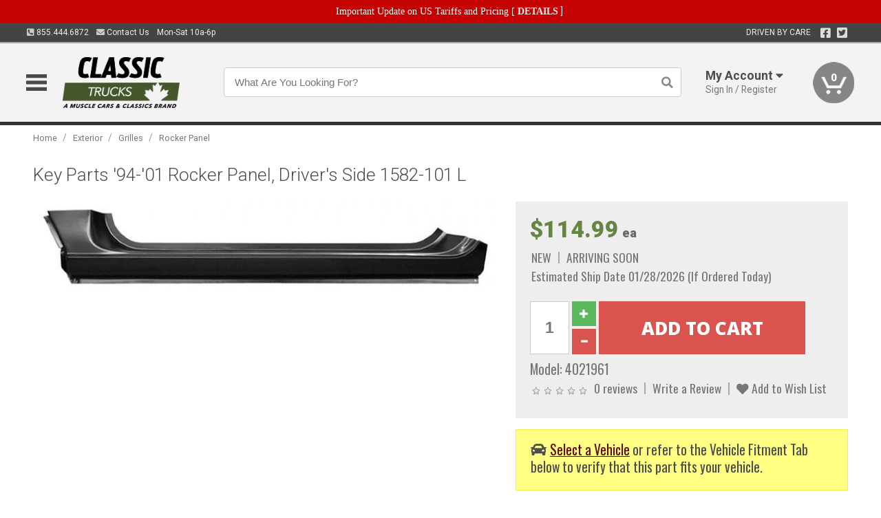

--- FILE ---
content_type: text/html; charset=utf-8
request_url: https://www.classictruck.ca/exterior/grilles/rocker-panel/key-parts-94-01-rocker-panel-driver-s-side-1582-101-l
body_size: 19944
content:
<!DOCTYPE html>
<html dir="ltr" lang="en">
<head>
<meta charset="UTF-8" />
<meta name="viewport" content="width=device-width, initial-scale=1.0, maximum-scale=1.0, user-scalable=no" />
<title>Key Parts '94-'01 Rocker Panel, Driver's Side 1582-101 L | Classic Truck</title>
<base href="https://www.classictruck.ca/" />

<meta property="og:title" content="Key Parts '94-'01 Rocker Panel, Driver's Side 1582-101 L | Classic Truck" />
<meta property="og:description" content="Model 4021961 - Key Parts '94-'01 Rocker Panel, Driver's Side 1582-101 L - 1582-101 This rocker panel, driver's side fits: 1994-2001 Dodge 1500/2500/3500 Standard Cab Pickup 1994-2001 Dodge 1500/2500/3500 Club Cab Pickup Also fits 2002 Dodge 2500/3500 Standard Cab Trucks and 2500/3500 Club Cab Trucks Measurement 55x10x5 Weight 10lb" />
<meta property="og:type" content="website" />
<meta property="og:url" content="https://www.classictruck.ca/exterior/grilles/rocker-panel/key-parts-94-01-rocker-panel-driver-s-side-1582-101-l" />
<meta property="og:image" content="https://www.classictruck.ca/image/cache/d28779918d17163a67aa94bb06416d0f/f6d25c5b8f3f7dd7d78ff95f9b943daa.jpg" />
<meta property="og:image:width" content="1200" />
<meta property="og:image:height" content="238" />
<meta property="og:image:type" content="image/jpeg" />
			
<meta name="description" content="Model 4021961 - Key Parts '94-'01 Rocker Panel, Driver's Side 1582-101 L - 1582-101 This rocker panel, driver's side fits: 1994-2001 Dodge 1500/2500/3500 Standard Cab Pickup 1994-2001 Dodge 1500/2500/3500 Club Cab Pickup Also fits 2002 Dodge 2500/3500 Standard Cab Trucks and 2500/3500 Club Cab Trucks Measurement 55x10x5 Weight 10lb" />
<link href="https://www.classictruck.ca/image/data/favicon.png" rel="icon" />
<link href="https://www.classictruck.ca/exterior/grilles/rocker-panel/key-parts-94-01-rocker-panel-driver-s-side-1582-101-l" rel="canonical" />
<link href="https://fonts.googleapis.com/css2?family=Open+Sans:wght@300;400;600;700;800&family=Oswald:wght@400;500&family=Roboto:wght@300;400;700;900&display=swap" rel="stylesheet">
<script type="text/javascript"> if (!window.console) console = {log: function() {}}; </script>


<script type="text/javascript" src="catalog/view/javascript/jquery/jquery.1.12.4.min.js?v=1731114227"></script>
<script type="text/javascript" src="catalog/view/javascript/jquery/jquery-migrate-1.4.1.min.js?v=1731114227"></script>
<script type="text/javascript" src="catalog/view/javascript/jquery/jquery-ui/jquery-ui.1.11.4.min.js?v=1731114227"></script>
<script type="text/javascript" src="catalog/view/javascript/jquery/tabs.js?v=1731114227"></script>
<script type="text/javascript" src="catalog/view/javascript/fancybox-3.2.5/dist/jquery.fancybox.min.js?v=1731114227"></script>
<script type="text/javascript" src="catalog/view/theme/c7/js/countdown/jquery.plugin.js?v=1731114227"></script>
<script type="text/javascript" src="catalog/view/theme/c7/js/countdown/jquery.countdown.js?v=1731114227"></script>
<script type="text/javascript" src="catalog/view/theme/c7/js/flex/jquery.flexslider.js?v=1731114227"></script>
<script type="text/javascript" src="catalog/view/javascript/rateyo/jquery.rateyo.min.js?v=1731114227"></script>
<script type="text/javascript" src="catalog/view/javascript/common.js?v=1737762333"></script>
<script type="text/javascript" src="catalog/view/javascript/jquery/jquery.cookie.js?v=1731114227"></script>
<script type="text/javascript" src="catalog/view/theme/c7/js/custom.js?v=1731114227"></script>
<script type="text/javascript" src="catalog/view/theme/c7/js/jquery.sticky.js?v=1731114227"></script>
<script type="text/javascript" src="catalog/view/supermenu/supermenu-responsive.js?v=1731114227"></script>
<script type="text/javascript" src="catalog/view/supermenu/jquery.hoverIntent.minified.js?v=1731114227"></script>
<script type="text/javascript" src="catalog/view/javascript/Slidebars-2.0.2/dist/slidebars.js?v=1731114227"></script>
<script type="text/javascript" src="catalog/view/theme/c7/js/slidebars_init.js?v=1728367545"></script>
<script type="text/javascript" src="catalog/view/javascript/jquery/tabs-scroll.js?v=1731114227"></script>
<script type="text/javascript" src="catalog/view/javascript/modal/jquery.modal.min.js?v=1731114227"></script>
<script type="text/javascript" src="catalog/view/javascript/select2/js/select2.min.js?v=1731114227"></script>

<!--[if lte IE 8]>
        <link rel="stylesheet" type="text/css" href="catalog/view/theme/c7/stylesheet/ie.css" />
<![endif]-->


<link rel="stylesheet" type="text/css" href="catalog/view/javascript/jquery/jquery-ui/jquery-ui.1.11.4.smoothness.css?v=1731114227" media="screen" />
<link rel="stylesheet" type="text/css" href="catalog/view/theme/c7/js/flex/flexslider.css?v=1731114227" media="screen" />
<link rel="stylesheet" type="text/css" href="catalog/view/stylesheet/universal.css?v=1763170257" media="screen" />
<link rel="stylesheet" type="text/css" href="resources/external/classic-081711.css?v=1731114227" media="screen" />
<link rel="stylesheet" type="text/css" href="catalog/view/theme/c7/stylesheet/stylesheet.css?v=1763565159" media="screen" />
<link rel="stylesheet" type="text/css" href="catalog/view/theme/c7/stylesheet/responsive.css?v=1731114227" media="screen" />
<link rel="stylesheet" type="text/css" href="catalog/view/theme/c7/stylesheet/font-awesome.min.css?v=1731114227" media="screen" />
<link rel="stylesheet" type="text/css" href="catalog/view/theme/c7/stylesheet/zuma.css?v=1763170257" media="screen" />
<link rel="stylesheet" type="text/css" href="catalog/view/theme/c7_restoration/stylesheet/child.css?v=1728367545" media="screen" />
<link rel="stylesheet" type="text/css" href="catalog/view/javascript/rateyo/jquery.rateyo.min.css?v=1731114227" media="screen" />
<link rel="stylesheet" type="text/css" href="catalog/view/javascript/fancybox-3.2.5/dist/jquery.fancybox.min.css?v=1731114227" media="screen" />
<link rel="stylesheet" type="text/css" href="catalog/view/supermenu/supermenu.css?v=1731114227" media="screen" />
<link rel="stylesheet" type="text/css" href="catalog/view/javascript/Slidebars-2.0.2/dist/slidebars.css?v=1731114227" media="screen" />
<link rel="stylesheet" type="text/css" href="catalog/view/javascript/modal/jquery.modal.css?v=1731114227" media="screen" />
<link rel="stylesheet" type="text/css" href="catalog/view/javascript/select2/css/select2.css?v=1731114227" media="screen" />

<style type="text/css">

#toppanel .headeblock div span i{color:#658542; }
.mega_menu > ul > li:hover a {color:#658542; }
.mega_menu,.mega_menu ul .search_bar ul input,#menu{background:#658542; }
		.mega_menu ul .search_bar       :hover .fa.icon-search{color:#658542; }
.box-product .name a, .product-grid .name a,.product-list .name a,.cart-info .name a{color:#658542; }
.box-product .name a:hover, .product-grid .name a:hover,.product-list .name a:hover,.cart-info .name a:hover{color:#658542; }
.box-product .price-new, .product-grid .price-new,.box-product .price, .product-grid .price,.product-list .price-new,.product-list .price,.product-info .price{color:#658542; }
.box-product .wishlist a, .product-grid .wishlist a,.product-list .wishlist a{color:#658542; }
.box-product .wishlist a:hover, .product-grid .wishlist a:hover,.product-list .wishlist a:hover{color:#43572B; }
.box-product .compare a:hover, .product-grid .compare a:hover,.product-list .compare a:hover{color:#658542; }
.product-list .cart .button:hover,.box-product > div:hover .cart input, .product-grid > div:hover .cart input, .product-grid > div:hover .cart a.button, .product-info .cart .button:hover{color:#658542; }
.box-product > div .cart input, .product-grid > div .cart input, .product-grid > div .cart a.button,.product-list .cart .button,.product-info .cart .button {background:#252525; border-color:#252525; border-color:#252525; border-color:#252525; }
.product-list .cart .button:hover,.box-product > div:hover .cart input, .product-grid > div:hover .cart input, .product-grid > div:hover .cart a.button, .product-info .cart .button:hover{border-color:#658542; background:#fff; }
.product-list .saveribbon,.box-product .price .saveribbon, .product-grid .price .saveribbon{background:#658542; }
.button{background:#658542; border-color:#658542}
.button.highlight:hover,.buttons .button:hover,.button:hover{background:#fff; border-color:#658542; }
.button.highlight:hover,.buttons .button:hover,.button:hover {color:#658542; }
  .customprdblock h2, .htabs a:hover, .htabs a.selected { background:#658542; }
 .box .categ span{ border-color:#658542; }
  .box .accu span{ border-color:#658542; }
 .box .affili span{ border-color:#658542; }
 .box .informa span{ border-color:#658542; }
.box .featr span{ border-color:#658542; }
.box .lates span{ border-color:#658542; }
 .box .bestsell span{ border-color:#658542;   }
.box .speia span{ border-color:#658542; }
.box h1 span{ border-color:#658542; }
.category-info h1 span{ border-color:#658542; }
.box .propage span{ border-color:#658542; }
.product-grid > div:hover .compare, .box-product > div:hover .compare,.product-info .cart > div > a.prdcompare,.product-list .compare { display:none;} .box-product .wishlist a, .product-grid .wishlist a{ border:none;} .box-product .wishlist, .product-grid .wishlist{ width:100%;}
.box-product .price .saveribbon, .product-grid .price .saveribbon,.product-list .saveribbon {display:none;}
.discount_timer,.count_holder_small,#ProductPage1{ display:none; visibility:hidden;}
		html,body{background-color:#FFFFFF;}
    	#toppanel #search{ display:block;}
	#toppanel .headeblock{ display:none;}
	@media screen and (max-width: 768px) {
		.mega_menu .mobile_button, .mega_menu .fa.icon-align-justify{ top:0px;}
		.mega_menu > ul{ padding:0px;}
	}

</style>
<!--[if IE 7]>
<link rel="stylesheet" type="text/css" href="catalog/view/supermenu/supermenuie7.css" />
<![endif]-->
<!--[if lt IE 7]>
<link rel="stylesheet" type="text/css" href="catalog/view/supermenu/supermenuie6.css" />
<![endif]-->
<style type="text/css">
 #supermenu ul li a.tll, #supermenu-mobile ul li div .withchild a.theparent { font-size: 14px; }
 #supermenu ul li div a, #supermenu-mobile ul li div .withchild > ul li a { font-size: 12px !important; }
 #supermenu, #supermenu-mobile { 
    background-color:#43572B;
    background-image: -webkit-gradient(linear, 0% 0%, 0% 100%, from(#43572B), to(#43572B));
    background-image: -webkit-linear-gradient(top, #43572B, #43572B); 
    background-image: -moz-linear-gradient(top, #43572B, #43572B);
    background-image: -ms-linear-gradient(top, #43572B, #43572B);
    background-image: -o-linear-gradient(top, #43572B, #43572B);
 }
 #supermenu ul li div.bigdiv, #supermenu-mobile ul li div.bigdiv { background: #fff; }
 #supermenu ul li div.bigdiv.withflyout > .withchildfo > .flyouttoright { background: #edefef; }
</style>



<meta name="google-site-verification" content="VzacKgDLu_063CI6tEJ8m2RatPmacs98c4_laeKbrPI" />
<meta name="google-site-verification" content="uvV6qM9DAXMsZqFZ-wcC-iuqXmriubdoNGBy_AKPW28" />
					<!-- Global site tag (gtag.js) - Google Analytics -->
					<script async src="https://www.googletagmanager.com/gtag/js?id=UA-50113768-13"></script>
					<script>
						window.dataLayer = window.dataLayer || [];
						function gtag(){dataLayer.push(arguments);}
						gtag("js", new Date());
						
					gtag("config", "UA-50113768-13");
					gtag("config", "AW-11307712132");
					gtag("event", "view_item", {"items":[{"id":"4021961","name":"Key Parts '94-'01 Rocker Panel, Driver's Side 1582-101 L","price":114.99,"google_business_vertical":"retail"}]});
					</script>
							
<script src="https://www.google.com/recaptcha/api.js?onload=captchaLoaded&render=explicit" async defer></script></head>
<body class="boxed pre-init ymm-hb">
<div id="slidebar-left" off-canvas="sidebar-nav left overlay" style="display:none">
  <div class="slidebar-scroll-container">
    <ul class="parents mobile_menu">
      <li class="section">
        <a class="telephone" href="tel:8554446872">We are here to help!<br><span>855.444.6872</span></a>
        <div class="sidebar-close js-close-any">&times;</div>
      </li>
                <li class="section home">
            <a href="/">Home</a>
                      </li>
                <li class="parent">
            <a href="https://www.classictruck.ca/branded-merchandise">Branded Merchandise</a>
                        <span class="toggle"></span>
            <ul class="children">
              <li><a href="https://www.classictruck.ca/branded-merchandise/bags-backpacks">Bags &amp; Backpacks</a></li><li><a href="https://www.classictruck.ca/branded-merchandise/glassware">Glassware</a></li><li><a href="https://www.classictruck.ca/branded-merchandise/key-chains-pens">Key Chains &amp; Pens</a></li>            </ul>
                      </li>
                <li class="parent">
            <a href="https://www.classictruck.ca/holiday-gifts">Holiday Gifts</a>
                        <span class="toggle"></span>
            <ul class="children">
              <li><a href="https://www.classictruck.ca/holiday-gifts/apparel-3056">Apparel</a></li><li><a href="https://www.classictruck.ca/holiday-gifts/books-manuals-dvd-3086">Books, Manuals &amp; DVD</a></li><li><a href="https://www.classictruck.ca/holiday-gifts/decor-office-3057">Decor &amp; Office</a></li><li><a href="https://www.classictruck.ca/holiday-gifts/garage-storage-3095">Garage &amp; Storage</a></li><li><a href="https://www.classictruck.ca/holiday-gifts/glassware-kitchen-3063">Glassware &amp; Kitchen</a></li><li><a href="https://www.classictruck.ca/holiday-gifts/models-collectibles-3072">Models &amp; Collectibles</a></li><li><a href="https://www.classictruck.ca/holiday-gifts/personal-leisure-3073">Personal &amp; Leisure</a></li><li><a href="https://www.classictruck.ca/holiday-gifts/travel-outdoors-3080">Travel &amp; Outdoors</a></li>            </ul>
                      </li>
                <li class="parent">
            <a href="https://www.classictruck.ca/brakes">Brakes</a>
                        <span class="toggle"></span>
            <ul class="children">
              <li><a href="https://www.classictruck.ca/brakes/booster">Booster</a></li><li><a href="https://www.classictruck.ca/brakes/brake-tools">Brake Tools</a></li><li><a href="https://www.classictruck.ca/brakes/caliper-covers">Caliper Covers</a></li><li><a href="https://www.classictruck.ca/brakes/disc-brake-conversion-kits">Disc Brake Conversion Kits</a></li><li><a href="https://www.classictruck.ca/brakes/disc-brakes">Disc Brakes</a></li><li><a href="https://www.classictruck.ca/brakes/drum-brakes">Drum Brakes</a></li><li><a href="https://www.classictruck.ca/brakes/hoses-lines">Hoses & Lines</a></li><li><a href="https://www.classictruck.ca/brakes/master-cylinder-65">Master Cylinder</a></li><li><a href="https://www.classictruck.ca/brakes/parking-brakes">Parking Brakes</a></li>            </ul>
                      </li>
                <li class="parent">
            <a href="https://www.classictruck.ca/cooling">Cooling</a>
                        <span class="toggle"></span>
            <ul class="children">
              <li><a href="https://www.classictruck.ca/cooling/air-conditioning-1302">Air Conditioning</a></li><li><a href="https://www.classictruck.ca/cooling/blower-motor">Blower Motor</a></li><li><a href="https://www.classictruck.ca/cooling/cooling-kits">Cooling Kits</a></li><li><a href="https://www.classictruck.ca/cooling/cooling-system-decal">Cooling System Decal</a></li><li><a href="https://www.classictruck.ca/cooling/core-support">Core Support</a></li><li><a href="https://www.classictruck.ca/cooling/expansion-tank">Expansion Tank</a></li><li><a href="https://www.classictruck.ca/cooling/fans-shrouds">Fans & Shrouds</a></li><li><a href="https://www.classictruck.ca/cooling/heater-box">Heater Box</a></li><li><a href="https://www.classictruck.ca/cooling/hoses">Hoses</a></li><li><a href="https://www.classictruck.ca/cooling/radiator">Radiator</a></li><li><a href="https://www.classictruck.ca/cooling/temperature-sender">Temperature Sender</a></li><li><a href="https://www.classictruck.ca/cooling/thermostat">Thermostat</a></li><li><a href="https://www.classictruck.ca/cooling/water-control-valve">Water Control Valve</a></li><li><a href="https://www.classictruck.ca/cooling/water-pump">Water Pump</a></li>            </ul>
                      </li>
                <li class="parent">
            <a href="https://www.classictruck.ca/driveline">Driveline</a>
                        <span class="toggle"></span>
            <ul class="children">
              <li><a href="https://www.classictruck.ca/driveline/automatic-transmission">Automatic Transmission</a></li><li><a href="https://www.classictruck.ca/driveline/differential">Differential</a></li><li><a href="https://www.classictruck.ca/driveline/drive-axle-shafts">Drive &amp; Axle Shafts</a></li><li><a href="https://www.classictruck.ca/driveline/manual-transmission">Manual Transmission</a></li><li><a href="https://www.classictruck.ca/driveline/shifters">Shifters</a></li>            </ul>
                      </li>
                <li class="parent">
            <a href="https://www.classictruck.ca/electrical">Electrical</a>
                        <span class="toggle"></span>
            <ul class="children">
              <li><a href="https://www.classictruck.ca/electrical/electrical-conversion-parts">Electrical Conversion Parts</a></li><li><a href="https://www.classictruck.ca/electrical/engine-compartment">Engine Compartment</a></li><li><a href="https://www.classictruck.ca/electrical/fuses-flashers-circuit-breakers">Fuses, Flashers &amp; Circuit Breakers</a></li><li><a href="https://www.classictruck.ca/electrical/ground-straps">Ground Straps</a></li><li><a href="https://www.classictruck.ca/electrical/horns">Horns</a></li><li><a href="https://www.classictruck.ca/electrical/light-bulbs">Light Bulbs</a></li><li><a href="https://www.classictruck.ca/electrical/modules">Modules</a></li><li><a href="https://www.classictruck.ca/electrical/motors">Motors</a></li><li><a href="https://www.classictruck.ca/electrical/relays-resistors">Relays &amp; Resistors</a></li><li><a href="https://www.classictruck.ca/electrical/sensors">Sensors</a></li><li><a href="https://www.classictruck.ca/electrical/solenoids">Solenoids</a></li><li><a href="https://www.classictruck.ca/electrical/switches">Switches</a></li><li><a href="https://www.classictruck.ca/electrical/wiring-harness">Wiring Harness</a></li>            </ul>
                      </li>
                <li class="parent">
            <a href="https://www.classictruck.ca/engine">Engine</a>
                        <span class="toggle"></span>
            <ul class="children">
              <li><a href="https://www.classictruck.ca/engine/air-intake">Air Intake</a></li><li><a href="https://www.classictruck.ca/engine/cables">Cables</a></li><li><a href="https://www.classictruck.ca/engine/camshaft-valve-train">Camshaft &amp; Valve Train</a></li><li><a href="https://www.classictruck.ca/engine/complete-engine">Complete Engine</a></li><li><a href="https://www.classictruck.ca/engine/emissions">Emissions</a></li><li><a href="https://www.classictruck.ca/engine/engine-belts">Engine Belts</a></li><li><a href="https://www.classictruck.ca/engine/engine-block-related">Engine Block &amp; Related</a></li><li><a href="https://www.classictruck.ca/engine/engine-decals">Engine Decals</a></li><li><a href="https://www.classictruck.ca/engine/engine-dress-up">Engine Dress-Up</a></li><li><a href="https://www.classictruck.ca/engine/engine-gasket-sets">Engine Gasket Sets</a></li><li><a href="https://www.classictruck.ca/engine/engine-hardware">Engine Hardware</a></li><li><a href="https://www.classictruck.ca/engine/engine-mounts">Engine Mounts</a></li><li><a href="https://www.classictruck.ca/engine/fuel-system">Fuel System</a></li><li><a href="https://www.classictruck.ca/engine/oil-related">Oil Related</a></li><li><a href="https://www.classictruck.ca/engine/pulleys">Pulleys</a></li><li><a href="https://www.classictruck.ca/engine/valve-covers">Valve Covers</a></li>            </ul>
                      </li>
                <li class="parent">
            <a href="https://www.classictruck.ca/exhaust">Exhaust</a>
                        <span class="toggle"></span>
            <ul class="children">
              <li><a href="https://www.classictruck.ca/exhaust/catalytic-converter">Catalytic Converter</a></li><li><a href="https://www.classictruck.ca/exhaust/exhaust-enhancer-plates">Exhaust Enhancer Plates</a></li><li><a href="https://www.classictruck.ca/exhaust/exhaust-hardware">Exhaust Hardware</a></li><li><a href="https://www.classictruck.ca/exhaust/exhaust-manifold">Exhaust Manifold</a></li><li><a href="https://www.classictruck.ca/exhaust/exhaust-pipes">Exhaust Pipes</a></li><li><a href="https://www.classictruck.ca/exhaust/exhaust-systems">Exhaust Systems</a></li><li><a href="https://www.classictruck.ca/exhaust/exhaust-tips-bezels">Exhaust Tips &amp; Bezels</a></li><li><a href="https://www.classictruck.ca/exhaust/exhaust-wrap-paint">Exhaust Wrap &amp; Paint</a></li><li><a href="https://www.classictruck.ca/exhaust/headers">Headers</a></li><li><a href="https://www.classictruck.ca/exhaust/mufflers">Mufflers</a></li><li><a href="https://www.classictruck.ca/exhaust/side-exhaust">Side Exhaust</a></li>            </ul>
                      </li>
                <li class="parent">
            <a href="https://www.classictruck.ca/exterior">Exterior</a>
                        <span class="toggle"></span>
            <ul class="children">
              <li><a href="https://www.classictruck.ca/exterior/antennas">Antennas</a></li><li><a href="https://www.classictruck.ca/exterior/body-fasteners-shims">Body Fasteners &amp; Shims</a></li><li><a href="https://www.classictruck.ca/exterior/convertible">Convertible</a></li><li><a href="https://www.classictruck.ca/exterior/door-395">Door</a></li><li><a href="https://www.classictruck.ca/exterior/emblems-decals">Emblems &amp; Decals</a></li><li><a href="https://www.classictruck.ca/exterior/exterior-protection">Exterior Protection</a></li><li><a href="https://www.classictruck.ca/exterior/fender-quarter-louvers">Fender &amp; Quarter Louvers</a></li><li><a href="https://www.classictruck.ca/exterior/front-rear-bumpers">Front &amp; Rear Bumpers</a></li><li><a href="https://www.classictruck.ca/exterior/gas-door">Gas Door</a></li><li><a href="https://www.classictruck.ca/exterior/glass-window">Glass &amp; Window</a></li><li><a href="https://www.classictruck.ca/exterior/grilles">Grilles</a></li><li><a href="https://www.classictruck.ca/exterior/hood-cowl">Hood & Cowl</a></li><li><a href="https://www.classictruck.ca/exterior/license-plates-frames">License Plates &amp; Frames</a></li><li><a href="https://www.classictruck.ca/exterior/lights">Lights</a></li><li><a href="https://www.classictruck.ca/exterior/mirrors">Mirrors</a></li><li><a href="https://www.classictruck.ca/exterior/moldings">Moldings</a></li><li><a href="https://www.classictruck.ca/exterior/replacement-body-panels">Replacement Body Panels</a></li><li><a href="https://www.classictruck.ca/exterior/roof-panels-t-tops">Roof Panels &amp; T-Tops</a></li><li><a href="https://www.classictruck.ca/exterior/running-boards">Running Boards</a></li><li><a href="https://www.classictruck.ca/exterior/tonneau-cover-1112">Tonneau Cover</a></li><li><a href="https://www.classictruck.ca/exterior/trailer-hitches">Trailer Hitches</a></li><li><a href="https://www.classictruck.ca/exterior/truck-bed-tailgate">Truck Bed &amp; Tailgate</a></li><li><a href="https://www.classictruck.ca/exterior/trunk-cargo-467">Trunk &amp; Cargo</a></li><li><a href="https://www.classictruck.ca/exterior/window-louvers">Window Louvers</a></li><li><a href="https://www.classictruck.ca/exterior/windshield-wiper-washer">Windshield Wiper &amp; Washer</a></li>            </ul>
                      </li>
                <li class="parent">
            <a href="https://www.classictruck.ca/interior">Interior</a>
                        <span class="toggle"></span>
            <ul class="children">
              <li><a href="https://www.classictruck.ca/interior/accessories">Accessories</a></li><li><a href="https://www.classictruck.ca/interior/audio">Audio</a></li><li><a href="https://www.classictruck.ca/interior/carpet-insulation">Carpet &amp; Insulation</a></li><li><a href="https://www.classictruck.ca/interior/console">Console</a></li><li><a href="https://www.classictruck.ca/interior/dash">Dash</a></li><li><a href="https://www.classictruck.ca/interior/door-window">Door &amp; Window</a></li><li><a href="https://www.classictruck.ca/interior/gauges-608">Gauges</a></li><li><a href="https://www.classictruck.ca/interior/glove-box">Glove Box</a></li><li><a href="https://www.classictruck.ca/interior/headliners-sail-panels">Headliners &amp; Sail Panels</a></li><li><a href="https://www.classictruck.ca/interior/kick-panels-related">Kick Panels &amp; Related</a></li><li><a href="https://www.classictruck.ca/interior/lights-622">Lights</a></li><li><a href="https://www.classictruck.ca/interior/mirrors-633">Mirrors</a></li><li><a href="https://www.classictruck.ca/interior/package-tray">Package Tray</a></li><li><a href="https://www.classictruck.ca/interior/pedals-pads">Pedals & Pads</a></li><li><a href="https://www.classictruck.ca/interior/rear-compartment">Rear Compartment</a></li><li><a href="https://www.classictruck.ca/interior/roll-cage">Roll Cage</a></li><li><a href="https://www.classictruck.ca/interior/roof-panel">Roof Panel</a></li><li><a href="https://www.classictruck.ca/interior/screws-fasteners">Screws &amp; Fasteners</a></li><li><a href="https://www.classictruck.ca/interior/seat-belts">Seat Belts</a></li><li><a href="https://www.classictruck.ca/interior/seats">Seats</a></li><li><a href="https://www.classictruck.ca/interior/sunvisors">Sunvisors</a></li><li><a href="https://www.classictruck.ca/interior/trim-panels">Trim Panels</a></li><li><a href="https://www.classictruck.ca/interior/wheel-column">Wheel &amp; Column</a></li>            </ul>
                      </li>
                <li class="parent">
            <a href="https://www.classictruck.ca/steering">Steering</a>
                        <span class="toggle"></span>
            <ul class="children">
              <li><a href="https://www.classictruck.ca/steering/control-valve-related">Control Valve &amp; Related</a></li><li><a href="https://www.classictruck.ca/steering/idler-arms">Idler Arms</a></li><li><a href="https://www.classictruck.ca/steering/pitman-arm">Pitman Arm</a></li><li><a href="https://www.classictruck.ca/steering/rack-pinion">Rack &amp; Pinion</a></li><li><a href="https://www.classictruck.ca/steering/relay-rod-drag-link">Relay Rod &amp; Drag Link</a></li><li><a href="https://www.classictruck.ca/steering/steering-belts">Steering Belts</a></li><li><a href="https://www.classictruck.ca/steering/steering-boxes-related">Steering Boxes &amp; Related</a></li><li><a href="https://www.classictruck.ca/steering/steering-cylinder-related">Steering Cylinder &amp; Related</a></li><li><a href="https://www.classictruck.ca/steering/steering-hoses-related">Steering Hoses &amp; Related</a></li><li><a href="https://www.classictruck.ca/steering/steering-kits">Steering Kits</a></li><li><a href="https://www.classictruck.ca/steering/steering-pumps-related">Steering Pumps &amp; Related</a></li><li><a href="https://www.classictruck.ca/steering/tie-rod-ends-related">Tie Rod Ends &amp; Related</a></li>            </ul>
                      </li>
                <li class="parent">
            <a href="https://www.classictruck.ca/suspension">Suspension</a>
                        <span class="toggle"></span>
            <ul class="children">
              <li><a href="https://www.classictruck.ca/suspension/rear-suspension-related">Rear Suspension &amp; Related</a></li><li><a href="https://www.classictruck.ca/suspension/air-ride-kits">Air Ride Kits</a></li><li><a href="https://www.classictruck.ca/suspension/body-mounts-related">Body Mounts &amp; Related</a></li><li><a href="https://www.classictruck.ca/suspension/control-arms">Control Arms</a></li><li><a href="https://www.classictruck.ca/suspension/frame">Frame</a></li><li><a href="https://www.classictruck.ca/suspension/front-suspension-related">Front Suspension &amp; Related</a></li><li><a href="https://www.classictruck.ca/suspension/lowering-kits">Lowering Kits</a></li><li><a href="https://www.classictruck.ca/suspension/performance-suspension-kits">Performance Suspension Kits</a></li><li><a href="https://www.classictruck.ca/suspension/shock-absorbers">Shock Absorbers</a></li><li><a href="https://www.classictruck.ca/suspension/springs">Springs</a></li><li><a href="https://www.classictruck.ca/suspension/strut-rods">Strut Rods</a></li><li><a href="https://www.classictruck.ca/suspension/sway-bars">Sway Bars</a></li><li><a href="https://www.classictruck.ca/suspension/trailing-arms">Trailing Arms</a></li>            </ul>
                      </li>
                <li class="parent">
            <a href="https://www.classictruck.ca/weatherstrip">Weatherstrip</a>
                        <span class="toggle"></span>
            <ul class="children">
              <li><a href="https://www.classictruck.ca/weatherstrip/body-seals">Body Seals</a></li><li><a href="https://www.classictruck.ca/weatherstrip/body-weatherstrip">Body Weatherstrip</a></li><li><a href="https://www.classictruck.ca/weatherstrip/body-weatherstrip-kits">Body Weatherstrip Kits</a></li><li><a href="https://www.classictruck.ca/weatherstrip/convertible-top-weatherstrip-932">Convertible Top Weatherstrip</a></li><li><a href="https://www.classictruck.ca/weatherstrip/hardtop-weatherstrip">Hardtop Weatherstrip</a></li><li><a href="https://www.classictruck.ca/weatherstrip/universal-3108">Universal</a></li><li><a href="https://www.classictruck.ca/weatherstrip/weatherstrip-installation">Weatherstrip Installation</a></li><li><a href="https://www.classictruck.ca/weatherstrip/windowfelt-kits">Windowfelt Kits</a></li>            </ul>
                      </li>
                <li class="parent">
            <a href="https://www.classictruck.ca/wheels">Wheels</a>
                        <span class="toggle"></span>
            <ul class="children">
              <li><a href="https://www.classictruck.ca/wheels/spare-tire">Spare Tire</a></li><li><a href="https://www.classictruck.ca/wheels/stock-custom-wheels">Stock &amp; Custom Wheels</a></li><li><a href="https://www.classictruck.ca/wheels/tires">Tires</a></li><li><a href="https://www.classictruck.ca/wheels/wheel-tire-sets">Wheel &amp; Tire Sets</a></li><li><a href="https://www.classictruck.ca/wheels/wheel-accessories">Wheel Accessories</a></li><li><a href="https://www.classictruck.ca/wheels/wheel-bearings-related">Wheel Bearings &amp; Related</a></li>            </ul>
                      </li>
                <li class="parent">
            <a href="https://www.classictruck.ca/apparel">Apparel</a>
                        <span class="toggle"></span>
            <ul class="children">
              <li><a href="https://www.classictruck.ca/apparel/children">Children</a></li><li><a href="https://www.classictruck.ca/apparel/ladies">Ladies</a></li><li><a href="https://www.classictruck.ca/apparel/mens">Mens</a></li>            </ul>
                      </li>
                <li class="parent">
            <a href="https://www.classictruck.ca/lifestyle">Lifestyle</a>
                        <span class="toggle"></span>
            <ul class="children">
              <li><a href="https://www.classictruck.ca/lifestyle/books-manuals-dvd">Books, Manuals, &amp; DVD</a></li><li><a href="https://www.classictruck.ca/lifestyle/car-care-protection-tools">Car Care, Protection &amp; Tools</a></li><li><a href="https://www.classictruck.ca/lifestyle/decor-office">Decor &amp; Office</a></li><li><a href="https://www.classictruck.ca/lifestyle/glassware-kitchen">Glassware &amp; Kitchen</a></li><li><a href="https://www.classictruck.ca/lifestyle/models-collectibles">Models &amp; Collectibles</a></li><li><a href="https://www.classictruck.ca/lifestyle/personal-leisure">Personal &amp; Leisure</a></li><li><a href="https://www.classictruck.ca/lifestyle/travel-outdoors">Travel &amp; Outdoors</a></li><li><a href="https://www.classictruck.ca/lifestyle/vehicle-accessories-addons">Vehicle Accessories &amp; Addons</a></li>            </ul>
                      </li>
          </ul>
  </div>
</div><div class="modal-overlay"></div>
<div id="canvas-container" canvas="container">
<div id="topbar" class="low">
	<div id="header_top">
<style type="text/css">
	#ultimate_banners-17 p {
		margin: 0;
	}
	#ultimate_banners-17 {
		position: relative;
					background: #C40202;
													padding: 5px 0px 5px 25px;
					}
	</style>

<div id="ultimate_banners-17">
		<p style="text-align: center;"><span style="background-color: initial; color: rgb(255, 255, 255); font-family: Tahoma; font-size: 14px;">Important Update on US Tariffs and Pricing</span><span style="background-color: initial; color: rgb(255, 255, 255); font-family: Tahoma; font-size: 14px; font-weight: 700;">&nbsp;</span><span style="color: rgb(255, 255, 255);"><span style="box-sizing: border-box; font-family: Arial, Gadget, sans-serif; font-size: 12px; font-style: normal; font-variant-ligatures: normal; font-variant-caps: normal; letter-spacing: normal; orphans: 2; text-align: center; text-indent: 0px; text-transform: none; white-space: normal; widows: 2; word-spacing: 0px; -webkit-text-stroke-width: 0px; text-decoration-thickness: initial; text-decoration-style: initial; text-decoration-color: initial; float: none; display: inline !important;"><span style="box-sizing: border-box; font-family: Tahoma; font-size: 14px;">[&nbsp;</span></span><a href="important-update-US-Tariffs-Pricing" style="background-image: initial; background-position: 0px 0px; background-size: initial; background-repeat: initial; background-attachment: initial; background-origin: initial; background-clip: initial; box-sizing: border-box; text-decoration: none; cursor: pointer; font-size: 12px; font-style: normal; font-variant-ligatures: normal; font-variant-caps: normal; letter-spacing: normal; orphans: 2; text-align: center; text-indent: 0px; text-transform: none; white-space: normal; widows: 2; word-spacing: 0px; -webkit-text-stroke-width: 0px; font-family: Tahoma; font-weight: bold;"><span style="font-size: 14px;">DETAILS</span></a><span style="font-size: 14px;">&nbsp;]</span></span></p></div>

<script type="text/javascript">
	function closeBanner(id,self) {
		element = $(self);
		$.get('index.php?route=module/ultimate_banners/closeBanner&id=' + id, function(data) {
			if (data) {
				alert(data);
			} else {
				var topBarHeight = $("#topbar")[0].getBoundingClientRect().bottom - $("#topbar")[0].getBoundingClientRect().top;
				var parentHeight = element.parent()[0].getBoundingClientRect().bottom - element.parent()[0].getBoundingClientRect().top;
				topBarHeight -= parentHeight;
				$('#header').animate({'padding-top':topBarHeight},400);
   				$("#supermenu-wrapper").unstick().sticky({ topSpacing: topBarHeight });
				element.parent().slideUp(400);
			}
		});
	}
</script></div>
	<div class="wrapper table">
		<div class="left">
			<span class="cell"><a class="telephone" data-tel="855.444.6872" href="tel:8554446872"><i class="fas fa-phone-square-alt"></i> 855.444.6872</a></span>
			<span class="cell"><a class="contact" href="https://www.classictruck.ca/contact"><i class="fas fa-envelope"></i> Contact Us</a></span>
			<span class="cell hours">Mon-Sat 10a-6p </span>
		</div>
				<div class="right"><span class="cell chat-cell" style="display: none" id="chat-status"></span> <span class="cell tagline">DRIVEN BY CARE</span><span class="cell social"><a target="_blank" title="Facebook" href="https://www.facebook.com/musclecarsandclassics"><i class="fab fa-facebook-square"></i></a> <a target="_blank" title="Twitter" href="https://twitter.com/canadamusclecar"><i class="fab fa-twitter-square"></i></a></span>





		<span class="cell"></div>
	</div>
</div>
<div id="header">
	<div class="wrapper clearafter">
		<ul class="nav">
			<li class="left" id="hamburger"><img loading="lazy" width="30" height="24" src="/image/icons/mobile-30-24-blk.png" /></li>
			<li class="left nav-logo min" id="logo"><a href="/"><img loading="lazy" width="234" height="86" src="https://www.classictruck.ca/image/cache/c6e7eed9a08e012a605a3c49f2ef6fca/91086ab534fb32da41d4bcbcaae92f39.png" title="Classic Truck" alt="Classic Truck" /></a></li>
			<li class="nav-search nav-search-desktop"><input type="text" name="search" value="" placeholder="What Are You Looking For?" autocomplete="off"><i class="fas fa-search"></i></li>
			<li class="nav-search nav-search-mobile"><input type="text" name="search" value="" placeholder="Search&hellip;" autocomplete="off"><i class="fas fa-search"></i></li>


			<li class="modal-wrapper min">
				<div class="overlay"></div>
									<span class="trigger account">
						<i class="mobile fas fa-user"></i><strong>My Account <i class="fas fa-caret-down"></i></strong><span class="light">Sign In / Register</span>
					</span>
					<div class="modal form">
						<div class="modal-close no-select">&times;</div>
						<form action="https://www.classictruck.ca/index.php?route=checkout/checkout_one" method="post" enctype="multipart/form-data">
							<div class="row left"><span class="heading">Sign In</span></div>
							<div class="row input-wrapper"><span class="label">Email</span><input name="email_login" type="text" autocomplete="off" /></div>
							<div class="row input-wrapper"><span class="label">Password</span><input name="password_login" type="password" autocomplete="off" /></div>
							<div class="row small"><a class="text-primary" href="https://www.classictruck.ca/index.php?route=account/forgotten">Forgot Password?</a></div>
							<div class="row"><a onclick="$(this).closest('form').submit()" class="button btn-primary">Sign In</a>
							<input name="redirect" value="https://www.classictruck.ca/exterior/grilles/rocker-panel/key-parts-94-01-rocker-panel-driver-s-side-1582-101-l" type="hidden"></div>
								<div class="row"><a href="https://www.classictruck.ca/index.php?route=checkout/checkout_one">New user? Register here.</a></div>
						</form>
					</div>
							</li>

			<li class="nav-cart"><div id="cart">
  <div class="heading">
    <a href="/index.php?route=checkout/cart"><span id="cart-total"><span class="min">0</span></span></a></div>
  <div class="content">
    <div class="inner">
      <div class="empty">Your shopping cart is empty!</div>
      </div>
  </div>
</div></li>
		</ul>
	</div>
</div>

<div id="header_bottom"></div>
<div id="container">
<div id="container-inner">
<style id="dynamic-styles"></style>
<div class="white-wrapper">
  <div class="wrapper">
	
<style>
	table.attribute a { color: #AD0A0A; }
	table.attribute a:hover { color: #DD0D0D; }
</style>
		

<script type="application/ld+json">
{
  "@context": "http://schema.org",
  "@type": "BreadcrumbList",
  "itemListElement": [
  	  {
	    "@type": "ListItem",
	    "position": 1,
	    "item": {
	      "@id": "https://www.classictruck.ca/index.php?route=common/home",
	      "name": "Home"
	    }
	  },	  {
	    "@type": "ListItem",
	    "position": 2,
	    "item": {
	      "@id": "https://www.classictruck.ca/exterior",
	      "name": "Exterior"
	    }
	  },	  {
	    "@type": "ListItem",
	    "position": 3,
	    "item": {
	      "@id": "https://www.classictruck.ca/exterior/grilles",
	      "name": "Grilles"
	    }
	  },	  {
	    "@type": "ListItem",
	    "position": 4,
	    "item": {
	      "@id": "https://www.classictruck.ca/exterior/grilles/rocker-panel",
	      "name": "Rocker Panel"
	    }
	  }  ]
}
</script>
<script type="application/ld+json">
	{"@context":"https:\/\/schema.org\/","@type":"Product","name":"Key Parts '94-'01 Rocker Panel, Driver's Side 1582-101 L","sku":"4021961","mpn":"1582-101 L","offers":{"@type":"Offer","url":"https:\/\/www.classictruck.ca\/exterior\/grilles\/rocker-panel\/key-parts-94-01-rocker-panel-driver-s-side-1582-101-l","price":114.99,"priceValidUntil":"2027-01-18","priceCurrency":"CAD","itemCondition":"http:\/\/schema.org\/NewCondition","availability":"http:\/\/schema.org\/OnlineOnly"},"image":"https:\/\/www.classictruck.ca\/image\/cache\/d28779918d17163a67aa94bb06416d0f\/1902379f56aed1574ed5e4898f46e461.jpg","description":"<p>1582-101 This rocker panel, driver's side fits:<br><br>1994-2001 Dodge 1500\/2500\/3500 Standard Cab Pickup<br>1994-2001 Dodge 1500\/2500\/3500 Club Cab Pickup<\/p> <p>Also fits 2002 Dodge 2500\/3500 Standard Cab Trucks and 2500\/3500 Club Cab Trucks<br><br>Measurement 55x10x5<br>Weight 10lb<\/p><div class=\"description-subheading\">About Key Parts, Inc<\/div><p><p>KeyParts was founded in 1992 by Tom Foster, as Fit-Rite Body Parts, in New Brunswick, NJ with the idea of bringing better rust repair panels to a market short on quality options. Tom quickly developed a loyal customer base that was happy to be able to offer their customers a product that would reflect well on them and allow body shops to make quality repairs easily.<\/p>\r\n\r\n<p>Fast forward 28 years, a few warehouses later, and \u201cKey Parts, Inc.\u201d has become the gold standard in rust repair. We offer over 4000 individual part numbers to help correctly repair trucks, cars, SUVs from 1947-Current.<\/p>\r\n<\/p><p><img src=\"https:\/\/www.classictruck.ca\/image\/cache\/3a009a00779a6ca272bcc8574038a2e5\/18b0ea58a345aa7aa201e1a738cde1d8.jpg\" \/><\/p>","brand":{"@type":"Thing","name":"Key Parts, Inc"}}</script>
			
    <div class="breadcrumb">
            <a href="https://www.classictruck.ca/index.php?route=common/home">Home</a>
             / <a href="https://www.classictruck.ca/exterior">Exterior</a>
             / <a href="https://www.classictruck.ca/exterior/grilles">Grilles</a>
             / <a href="https://www.classictruck.ca/exterior/grilles/rocker-panel">Rocker Panel</a>
          </div>
        <div id="content">
      <div class="box">
        <div class="product-info">
          <h1 class="propage"><span>Key Parts '94-'01 Rocker Panel, Driver's Side 1582-101 L</span></h1>
                    <div class="upper-block-wrapper">
            <div class="left">
                          <div class="image"><a href="https://www.classictruck.ca/image/cache/d28779918d17163a67aa94bb06416d0f/1902379f56aed1574ed5e4898f46e461.jpg" title="Key Parts '94-'01 Rocker Panel, Driver's Side 1582-101 L" data-fancybox="product_images"><img loading="lazy" width="680" height="135" src="https://www.classictruck.ca/image/cache/d28779918d17163a67aa94bb06416d0f/9a037dd8a4f5f23931a3cc72a1884045.jpg" title="Key Parts '94-'01 Rocker Panel, Driver's Side 1582-101 L" alt="Key Parts '94-'01 Rocker Panel, Driver's Side 1582-101 L" id="image" /></a></div>
                                          <div class="image-additional">
                              </div>
                          </div>
                        <div class="right right-top">
                                            <div class="price">
                            		      <div><span class="price-fixed"><span id="opu_price">$114.99<span class="uom"> ea</span></span></span></div>
                  <div class="paybright-widget-container"></div>                                                                      </div>
              
              
              <div class="stock">
                <div class="container"><span class="stock-info " >NEW</span><span class="stock-info " >ARRIVING SOON</span><span class="stock-info " >Estimated Ship Date 01/28/2026 (If Ordered Today)</span></div>
              </div>

              <div class="cart">
                <div>
                  <input type="hidden" name="product_id" size="2" value="4021961" />
                  <input type="text" name="quantity" value="1" />
                                    <div class="controls">
                    <div class="glyphicon-plus glyphicon btn-success btn" aria-hidden="true"></div>
                    <div class="glyphicon-minus glyphicon btn btn-danger" aria-hidden="true"></div>
                  </div>
                                    <input type="button" value="Add to Cart" id="button-cart" class="btn btn-danger" />
                </div>
              </div>
 
              <div class="description">
                <span>Model: <div id="supplier_part_numbers" style="display:none">LG-TP-488/LH 1582-101 L</div>4021961</span><br />
              </div>
                            <div class="review">
                <div><span><img loading="lazy" width="83" height="15" src="catalog/view/theme/amazecart/image/stars-0.png" alt="0 reviews" />&nbsp;&nbsp;<a onclick="$('a[href=\'#tab-review\']').click();">0 reviews</a></span><span><a onclick="$('a[href=\'#tab-review\']').click();">Write a Review</a></span><span><a onclick="addToWishList('4021961');" class="prdwishlist"><i class="fas fa-heart"></i> Add to Wish List</a></span></div>
                                              </div>
            </div>
                                                <div class="right right-bottom fitment-wrapper alert none-selected"><div class="fitment"><i class="fas fa-car"></i><div class="select-vehicle"><a class="link">Select a Vehicle</a> or refer to the Vehicle Fitment Tab below to verify that this part fits your vehicle.</div></div></div>            <div class="right right-bottom action-icons">
              <div class="tooltip shipping shipping_desc" title="Designates a combined length and girth exceeding 84 inches, but less than 108 inches. Actual weight is less than 30 lbs, and is billed at 30 lbs."><img loading="lazy" width="100" height="50" class="icon" src="/image/icons/delivery_truck-50.png" /><span class="shipping_name">OVERSIZE 1</span></div>
              <div class="tooltip pickup" title="Our inventory is stored in multiple warehouses. If you plan on picking up your order, please call us to ensure we have your product available on the day you plan on picking up. Orders ready for pickup must be picked up within 14 days."><img loading="lazy" width="63" height="50" class="icon" src="/image/icons/store_icon-50.png" /><span>STORE PICKUP<br>[More Info]</span></div>              <div><img loading="lazy" width="50" height="50" class="icon" src="/image/icons/question_mark-50.png" /><span><a href="tel:8554446872">CALL US<br>855.444.6872</a></span></div>
              <div id="product-chat-status"></div>
            </div>
          </div>
        </div>
        <div id="tabs" class="htabs clearafter"><a href="#tab-description">Description</a>
                    <a href="#tab-vehicle">Vehicle Fitment</a>
          
		 		 	 
                              <a href="#tab-review">Reviews (0)</a>
                    <a href="#tab-pquestion">Product Q&A </a>
                                    <a href="#tab-related">Related Products</a>
                    </div>
        <div id="tab-description" class="tab-content"><p>1582-101 This rocker panel, driver's side fits:<br><br>1994-2001 Dodge 1500/2500/3500 Standard Cab Pickup<br>1994-2001 Dodge 1500/2500/3500 Club Cab Pickup</p> <p>Also fits 2002 Dodge 2500/3500 Standard Cab Trucks and 2500/3500 Club Cab Trucks<br><br>Measurement 55x10x5<br>Weight 10lb</p><div class="description-subheading">About Key Parts, Inc</div><p><p>KeyParts was founded in 1992 by Tom Foster, as Fit-Rite Body Parts, in New Brunswick, NJ with the idea of bringing better rust repair panels to a market short on quality options. Tom quickly developed a loyal customer base that was happy to be able to offer their customers a product that would reflect well on them and allow body shops to make quality repairs easily.</p>

<p>Fast forward 28 years, a few warehouses later, and “Key Parts, Inc.” has become the gold standard in rust repair. We offer over 4000 individual part numbers to help correctly repair trucks, cars, SUVs from 1947-Current.</p>
</p><p><img loading="lazy" width="250" height="65" src="https://www.classictruck.ca/image/cache/3a009a00779a6ca272bcc8574038a2e5/18b0ea58a345aa7aa201e1a738cde1d8.jpg" /></p></div>

 
    
 
  
				
        
                <div id="tab-vehicle" class="tab-content">
          <h2>Vehicle Fitment:</h2>
          <div class="info-box"><span class="far fa-lightbulb icon-lightbulb" style="font-size: 1.1em; padding-right: 2px"> </span> The Vehicle Fitment Guide is to be used as a general reference. The data has been provided by our suppliers and manufacturers and may contain errors or incorrect data.  Always refer to a professional to verify correct fitment for your vehicle.</div>
          <table class="attribute">
            <thead>
            <tr>
              <td class="fitment-make">Make</td>
              <td class="fitment-model">Model</td>
                            <td class="fitment-years">Years</td>
                                            <td class="fitment-notes">Fitment Notes</td>
                          </tr>
            </thead>
            <tbody>
                        <tr>
              <td class="fitment-make">Dodge</td>
              <td class="fitment-model">Ram 1500</td>
                            <td class="fitment-years">1994 - 2001</td>
                                            <td class="fitment-notes">1500/2500/3500 CLUB CAB PICKUP</td>
                          </tr> 
                        <tr>
              <td class="fitment-make">Dodge</td>
              <td class="fitment-model">Ram 1500</td>
                            <td class="fitment-years">1994 - 2001</td>
                                            <td class="fitment-notes">1500/2500/3500 STANDARD CAB PICKUP</td>
                          </tr> 
                        <tr>
              <td class="fitment-make">Dodge</td>
              <td class="fitment-model">Ram 2500</td>
                            <td class="fitment-years">1994 - 2001</td>
                                            <td class="fitment-notes">1500/2500/3500 CLUB CAB PICKUP</td>
                          </tr> 
                        <tr>
              <td class="fitment-make">Dodge</td>
              <td class="fitment-model">Ram 2500</td>
                            <td class="fitment-years">1994 - 2001</td>
                                            <td class="fitment-notes">1500/2500/3500 STANDARD CAB PICKUP</td>
                          </tr> 
                        <tr>
              <td class="fitment-make">Dodge</td>
              <td class="fitment-model">Ram 2500</td>
                            <td class="fitment-years">2002</td>
                                            <td class="fitment-notes">2500/3500 CLUB CAB TRUCKS</td>
                          </tr> 
                        <tr>
              <td class="fitment-make">Dodge</td>
              <td class="fitment-model">Ram 2500</td>
                            <td class="fitment-years">2002</td>
                                            <td class="fitment-notes">2500/3500 STANDARD CAB TRUCKS</td>
                          </tr> 
                        <tr>
              <td class="fitment-make">Dodge</td>
              <td class="fitment-model">Ram 3500</td>
                            <td class="fitment-years">1994 - 2001</td>
                                            <td class="fitment-notes">1500/2500/3500 CLUB CAB PICKUP</td>
                          </tr> 
                        <tr>
              <td class="fitment-make">Dodge</td>
              <td class="fitment-model">Ram 3500</td>
                            <td class="fitment-years">1994 - 2001</td>
                                            <td class="fitment-notes">1500/2500/3500 STANDARD CAB PICKUP</td>
                          </tr> 
                        <tr>
              <td class="fitment-make">Dodge</td>
              <td class="fitment-model">Ram 3500</td>
                            <td class="fitment-years">2002</td>
                                            <td class="fitment-notes">2500/3500 CLUB CAB TRUCKS</td>
                          </tr> 
                        <tr>
              <td class="fitment-make">Dodge</td>
              <td class="fitment-model">Ram 3500</td>
                            <td class="fitment-years">2002</td>
                                            <td class="fitment-notes">2500/3500 STANDARD CAB TRUCKS</td>
                          </tr> 
                        </tbody>
          </table>
        </div>
        
                
                          <div id="tab-review" class="tab-content">
            <h2>Reviews:</h2>
            <div id="review"></div>
            <a id="review-title" class="closed button btn-info">Write a Review</a>
            <div id="review-form" class="cell-wrapper">
              <div class="cell">
                <div>
                  <strong><span class="required">*</span> Your Name:</strong>
                  <input type="text" name="name" value=""  />
                </div>
                <div>
                  <strong><span class="required">*</span> Email <small>(This will not be displayed)</small></strong>
                  <input type="text" name="email" value=""  />
                </div>
                <div>
                  <strong><span class="required">*</span> Rating:</strong>
                  <input type="hidden" value="" name="rating" />
                  <div id="rating"></div><div class="counter"></div>
                </div>
              </div>
              <div class="cell">
                <div>
                  <strong>Comments:</strong>
                  <textarea name="text"></textarea>
                </div>
                                <div class="captcha">
                  <div id="review-recaptcha" class="g-recaptcha"></div>
                </div>
                                <div id="review-submit"><a id="button-review" class="btn-disabled button">Submit Review</a></div>
              </div>
            </div>
          </div>
        
        <div id="tab-pquestion" class="tab-content contact-form">
          <div class="pquestion"></div> 
          <div id="ask"></div>
          <h2 id="ask-title">Ask a question about</h2>
          <div class="product-name">Key Parts '94-'01 Rocker Panel, Driver's Side 1582-101 L:</div>
                      <div class="content faq-form">
              <div class="section-label">Reason for Inquiry:</div>
              <div class="input-wrapper">
                <select name="faq_category_id[]" data-method="load_faq_category" data-placeholder="Please select a category"><option value=""></option><option value="72">Products</option><option value="73">Shipping</option><option value="*" class="italic">Something Else</option></select>              </div>
              <div class="message-wrapper"></div>
            </div>
                    <div id="question_form" class="cell-wrapper content enquiry-form hidden">
            <div class="cell">
              <div>
                <strong><span class="required">*</span> Your Name:</strong>
                <input type="text" data-name="name" value=""  />
              </div>
              <div>
                <strong><span class="required">*</span> Email <small>(This will not be displayed)</small></strong>
                <input type="text" data-name="email" value=""  />
              </div>
            </div>
            <div class="cell">
              <div>
                <strong>Question:</strong>
                <textarea data-name="enquiry"></textarea>
              </div>
                            <div class="captcha">
                <div id="pquestion-recaptcha" class="g-recaptcha"></div>
              </div>
                            <div id="pquestion-submit"><a id="button-ask" class="btn-disabled button">Ask Question</a></div>
            </div>
          </div>
        </div>        
                              <div id="tab-related" class="tab-content">
              <h2>Related Products</h2>
              <div class="module box-content">
                <div class="module-grid">
                                    <div class="module-grid-cell">
                                        <div class="image"><a href="https://www.classictruck.ca/1988-2002-chevy-truck-left-hand-rocker-panel-backing-plate?rpid=5021006"><img loading="lazy" width="160" height="160" class="overlay" src="https://www.classictruck.ca/image/cache/d5532f2b4fddfb8ad5dc44f0f6ee0833/c6f3b9c68b36bd4baeaddad0ea759e62.png" /><img loading="lazy" width="450" height="375" src="https://www.classictruck.ca/image/cache/55aa575133430644370c3517c2fb7409/0ce9271d07a8cf6b4987840e59a2614e.jpg"  data-over="" data-out="https://www.classictruck.ca/image/cache/55aa575133430644370c3517c2fb7409/0ce9271d07a8cf6b4987840e59a2614e.jpg"  alt="1988-2002 Chevy Truck Left Hand Rocker Panel Backing Plate" /></a></div>
                                          <div class="name"><a href="https://www.classictruck.ca/1988-2002-chevy-truck-left-hand-rocker-panel-backing-plate?rpid=5021006">1988-2002 Chevy Truck Left Hand Rocker Panel Backing Plate</a></div>
                    <div class="extra">
                      <div><span>Model:</span> <span>5021006</span></div>
                                          </div>
                                        <div class="price">
                                                                      <span class="price-prefix">from </span>$58.99 ea                                                                  </div>
                                        <div class="discount_timer">
                                          </div>
                                        <div class="cart"><input type="button" value="Add to Cart" onclick="addToCart('5021006');" class="button" /></div>
                  </div>
                                    <div class="module-grid-cell">
                                        <div class="image"><a href="https://www.classictruck.ca/redline-restomotive-1973-1991-chevy-truck-front-outer-left-rocker-panel?rpid=3100777"><img loading="lazy" width="160" height="160" class="overlay" src="https://www.classictruck.ca/image/cache/d5532f2b4fddfb8ad5dc44f0f6ee0833/c6f3b9c68b36bd4baeaddad0ea759e62.png" /><img loading="lazy" width="450" height="375" src="https://www.classictruck.ca/image/cache/0ffe496c33cb0b41d77eb00ee2e6956e/f6f8bcce65cfdad26a7c559a483f7130.jpg"  data-over="https://www.classictruck.ca/image/cache/0ffe496c33cb0b41d77eb00ee2e6956e/0724223eaa47935836c33301460ba318.jpg" data-out="https://www.classictruck.ca/image/cache/0ffe496c33cb0b41d77eb00ee2e6956e/f6f8bcce65cfdad26a7c559a483f7130.jpg"  alt="Redline Restomotive® 1973-1991 Chevy Truck Front Outer Left Rocker Panel" /></a></div>
                                          <div class="name"><a href="https://www.classictruck.ca/redline-restomotive-1973-1991-chevy-truck-front-outer-left-rocker-panel?rpid=3100777">Redline Restomotive® 1973-1991 Chevy Truck Front Outer Left Rocker Panel</a></div>
                    <div class="extra">
                      <div><span>Model:</span> <span>3100777</span></div>
                      <div><span>Condition:</span> <span class="tooltip" title="">NEW</span></div>                    </div>
                                        <div class="price">
                                                                      $48.99 ea                                                                  </div>
                                        <div class="discount_timer">
                                          </div>
                                        <div class="cart"><input type="button" value="Add to Cart" onclick="addToCart('3100777');" class="button" /></div>
                  </div>
                                    <div class="module-grid-cell">
                                        <div class="image"><a href="https://www.classictruck.ca/chevy-truck-rocker-panel-repair-kit-left-1973-1987?rpid=3033732"><img loading="lazy" width="450" height="375" src="https://www.classictruck.ca/image/cache/7ac41c6274f6a50ff6d247cdbaed92f3/4faef005935afda5003514f78bfcb573.jpg"  data-over="" data-out="https://www.classictruck.ca/image/cache/7ac41c6274f6a50ff6d247cdbaed92f3/4faef005935afda5003514f78bfcb573.jpg"  alt="Key Parts '73-'91 Rocker Panel Repair Kit, Driver's Side 0850-001 L" /></a></div>
                                          <div class="name"><a href="https://www.classictruck.ca/chevy-truck-rocker-panel-repair-kit-left-1973-1987?rpid=3033732">Key Parts '73-'91 Rocker Panel Repair Kit, Driver's Side 0850-001 L</a></div>
                    <div class="extra">
                      <div><span>Model:</span> <span>3033732</span></div>
                      <div><span>Condition:</span> <span class="tooltip" title="">NEW</span></div>                    </div>
                                        <div class="price">
                                                                      $234.99 ea                                                                  </div>
                                        <div class="discount_timer">
                                          </div>
                                        <div class="cart"><input type="button" value="Add to Cart" onclick="addToCart('3033732');" class="button" /></div>
                  </div>
                                    <div class="module-grid-cell">
                                        <div class="image"><a href="https://www.classictruck.ca/redline-restomotive-1973-1991-chevy-truck-front-outer-left-right-rocker-panel?rpid=5026864"><img loading="lazy" width="160" height="160" class="overlay" src="https://www.classictruck.ca/image/cache/d5532f2b4fddfb8ad5dc44f0f6ee0833/c6f3b9c68b36bd4baeaddad0ea759e62.png" /><img loading="lazy" width="450" height="375" src="https://www.classictruck.ca/image/cache/91cf388a695833ef4f5f05d4db6b7e37/b763ba49d3d05479125d1feee8869338.png"  data-over="" data-out="https://www.classictruck.ca/image/cache/91cf388a695833ef4f5f05d4db6b7e37/b763ba49d3d05479125d1feee8869338.png"  alt="Redline Restomotive® 1973-1991 Chevy Truck Front Outer Left and Right Rocker Panel" /></a></div>
                                          <div class="name"><a href="https://www.classictruck.ca/redline-restomotive-1973-1991-chevy-truck-front-outer-left-right-rocker-panel?rpid=5026864">Redline Restomotive® 1973-1991 Chevy Truck Front Outer Left and Right Rocker Panel</a></div>
                    <div class="extra">
                      <div><span>Model:</span> <span>5026864</span></div>
                      <div><span>Condition:</span> <span class="tooltip" title="">NEW</span></div>                    </div>
                                        <div class="price">
                                                                      $98.99 st                                                                  </div>
                                        <div class="discount_timer">
                                          </div>
                                        <div class="cart"><input type="button" value="Add to Cart" onclick="addToCart('5026864');" class="button" /></div>
                  </div>
                                    <div class="module-grid-cell">
                                        <div class="image"><a href="https://www.classictruck.ca/1988-2000-chevy-truck-oe-style-left-hand-full-rocker-panel?rpid=5020914"><img loading="lazy" width="160" height="160" class="overlay" src="https://www.classictruck.ca/image/cache/d5532f2b4fddfb8ad5dc44f0f6ee0833/c6f3b9c68b36bd4baeaddad0ea759e62.png" /><img loading="lazy" width="450" height="375" src="https://www.classictruck.ca/image/cache/0e2bc63a437d82adb7d048dcc7fee209/ecf3f6acd42e2877d9330b1729da4b77.jpg"  data-over="" data-out="https://www.classictruck.ca/image/cache/0e2bc63a437d82adb7d048dcc7fee209/ecf3f6acd42e2877d9330b1729da4b77.jpg"  alt="1988-2000 Chevy Truck OE Style Left Hand Full Rocker Panel" /></a></div>
                                          <div class="name"><a href="https://www.classictruck.ca/1988-2000-chevy-truck-oe-style-left-hand-full-rocker-panel?rpid=5020914">1988-2000 Chevy Truck OE Style Left Hand Full Rocker Panel</a></div>
                    <div class="extra">
                      <div><span>Model:</span> <span>5020914</span></div>
                                          </div>
                                        <div class="price">
                                                                      <span class="price-prefix">from </span>$72.99 ea                                                                  </div>
                                        <div class="discount_timer">
                                          </div>
                                        <div class="cart"><input type="button" value="Add to Cart" onclick="addToCart('5020914');" class="button" /></div>
                  </div>
                                  </div>
              </div>
            </div>
                                        <div id="tab-bought-together" class="tab-content">
              <h2>Frequently bought together</h2>
              <div class="module box-content">
                <div class="module-grid">
                                    <div class="module-grid-cell">
                                        <div class="image"><a href="https://www.classictruck.ca/key-parts-94-01-upper-wheel-arch-driver-s-side-1582-147?rpid=4021977"><img loading="lazy" width="450" height="375" src="https://www.classictruck.ca/image/cache/b932e74b8aff987cc09c8eca9942f07c/218b3ae6a1407ad899bcaa656261abae.jpg"  data-over="" data-out="https://www.classictruck.ca/image/cache/b932e74b8aff987cc09c8eca9942f07c/218b3ae6a1407ad899bcaa656261abae.jpg"  alt="Key Parts '94-'01 Upper Wheel Arch, Driver's Side 1582-147 L" /></a></div>
                                          <div class="name"><a href="https://www.classictruck.ca/key-parts-94-01-upper-wheel-arch-driver-s-side-1582-147?rpid=4021977">Key Parts '94-'01 Upper Wheel Arch, Driver's Side 1582-147 L</a></div>
                    <div class="extra">
                      <div><span>Model:</span> <span>4021977</span></div>
                      <div><span>Condition:</span> <span class="tooltip" title="">NEW</span></div>                    </div>
                                        <div class="price">
                                                                      $114.99 ea                                                                  </div>
                                        <div class="discount_timer">
                                          </div>
                                        <div class="cart"><input type="button" value="Add to Cart" onclick="addToCart('4021977');" class="button" /></div>
                  </div>
                                    <div class="module-grid-cell">
                                        <div class="image"><a href="https://www.classictruck.ca/key-parts-94-01-rocker-panel-passenger-s-side-1582-102-r?rpid=4021962"><img loading="lazy" width="450" height="375" src="https://www.classictruck.ca/image/cache/cee5458fcefcff5165000c8c51a11a22/fbd42b7be02a6d406ad9535510102f81.jpg"  data-over="" data-out="https://www.classictruck.ca/image/cache/cee5458fcefcff5165000c8c51a11a22/fbd42b7be02a6d406ad9535510102f81.jpg"  alt="Key Parts '94-'01 Rocker Panel, Passenger's Side 1582-102 R" /></a></div>
                                          <div class="name"><a href="https://www.classictruck.ca/key-parts-94-01-rocker-panel-passenger-s-side-1582-102-r?rpid=4021962">Key Parts '94-'01 Rocker Panel, Passenger's Side 1582-102 R</a></div>
                    <div class="extra">
                      <div><span>Model:</span> <span>4021962</span></div>
                      <div><span>Condition:</span> <span class="tooltip" title="">NEW</span></div>                    </div>
                                        <div class="price">
                                                                      $114.99 ea                                                                  </div>
                                        <div class="discount_timer">
                                          </div>
                                        <div class="cart"><input type="button" value="Add to Cart" onclick="addToCart('4021962');" class="button" /></div>
                  </div>
                                    <div class="module-grid-cell">
                                        <div class="image"><a href="https://www.classictruck.ca/key-parts-94-01-cab-corner-driver-s-side-1582-115-l?rpid=4021967"><img loading="lazy" width="450" height="375" src="https://www.classictruck.ca/image/cache/4a6e70fc318c711c24eb75068c0ca3fd/33ad00de0f24bd0a6e9bd72bace4b3b3.jpg"  data-over="" data-out="https://www.classictruck.ca/image/cache/4a6e70fc318c711c24eb75068c0ca3fd/33ad00de0f24bd0a6e9bd72bace4b3b3.jpg"  alt="Key Parts '94-'01 Cab Corner, Driver's Side 1582-115 L" /></a></div>
                                          <div class="name"><a href="https://www.classictruck.ca/key-parts-94-01-cab-corner-driver-s-side-1582-115-l?rpid=4021967">Key Parts '94-'01 Cab Corner, Driver's Side 1582-115 L</a></div>
                    <div class="extra">
                      <div><span>Model:</span> <span>4021967</span></div>
                      <div><span>Condition:</span> <span class="tooltip" title="">NEW</span></div>                    </div>
                                        <div class="price">
                                                                      $66.99 ea                                                                  </div>
                                        <div class="discount_timer">
                                          </div>
                                        <div class="cart"><input type="button" value="Add to Cart" onclick="addToCart('4021967');" class="button" /></div>
                  </div>
                                    <div class="module-grid-cell">
                                        <div class="image"><a href="https://www.classictruck.ca/key-parts-94-01-upper-wheel-arch-passenger-s-side-1582-148?rpid=4021978"><img loading="lazy" width="450" height="375" src="https://www.classictruck.ca/image/cache/8aa142d2cac47a2706be6496c63ecdb6/7887a04dacbff2dab391ed7952533966.jpg"  data-over="" data-out="https://www.classictruck.ca/image/cache/8aa142d2cac47a2706be6496c63ecdb6/7887a04dacbff2dab391ed7952533966.jpg"  alt="Key Parts '94-'01 Upper Wheel Arch, Passenger's Side 1582-148 R" /></a></div>
                                          <div class="name"><a href="https://www.classictruck.ca/key-parts-94-01-upper-wheel-arch-passenger-s-side-1582-148?rpid=4021978">Key Parts '94-'01 Upper Wheel Arch, Passenger's Side 1582-148 R</a></div>
                    <div class="extra">
                      <div><span>Model:</span> <span>4021978</span></div>
                      <div><span>Condition:</span> <span class="tooltip" title="">NEW</span></div>                    </div>
                                        <div class="price">
                                                                      $114.99 ea                                                                  </div>
                                        <div class="discount_timer">
                                          </div>
                                        <div class="cart"><input type="button" value="Add to Cart" onclick="addToCart('4021978');" class="button" /></div>
                  </div>
                                    <div class="module-grid-cell">
                                        <div class="image"><a href="https://www.classictruck.ca/key-parts-94-01-cab-corner-passenger-s-side-1582-116-r?rpid=4021968"><img loading="lazy" width="450" height="375" src="https://www.classictruck.ca/image/cache/d0b1a8ac04d4188b5153eeb858937ab9/3603fd9adab112c637a4db3582cc8579.jpg"  data-over="" data-out="https://www.classictruck.ca/image/cache/d0b1a8ac04d4188b5153eeb858937ab9/3603fd9adab112c637a4db3582cc8579.jpg"  alt="Key Parts '94-'01 Cab Corner, Passenger's Side 1582-116 R" /></a></div>
                                          <div class="name"><a href="https://www.classictruck.ca/key-parts-94-01-cab-corner-passenger-s-side-1582-116-r?rpid=4021968">Key Parts '94-'01 Cab Corner, Passenger's Side 1582-116 R</a></div>
                    <div class="extra">
                      <div><span>Model:</span> <span>4021968</span></div>
                      <div><span>Condition:</span> <span class="tooltip" title="">NEW</span></div>                    </div>
                                        <div class="price">
                                                                      $66.99 ea                                                                  </div>
                                        <div class="discount_timer">
                                          </div>
                                        <div class="cart"><input type="button" value="Add to Cart" onclick="addToCart('4021968');" class="button" /></div>
                  </div>
                                  </div>
              </div>
            </div>
                  
              </div>
          </div>
    <script type="text/javascript">
	$('#button-cart').on('click', function() {
		if ($(this).hasClass('btn-disabled')) return;

		// dependent input
		var html = '';
		$('.product-info div.option').each( function() {
			if (this.id.indexOf('option-') !== -1) {
				html += '<input type="hidden" name="visible[' + this.id.split('option-')[1] + ']" value="' + $(this).is(':visible') + '" />';
			}
		});

		$.ajax({
			url: 'index.php?route=checkout/cart/add',
			type: 'post',
			data: $('.product-info input[type=\'text\'], .product-info input[type=\'hidden\'], .product-info input[type=\'radio\']:checked, .product-info input[type=\'checkbox\']:checked, .product-info select, .product-info textarea').add(html),
			dataType: 'json',
			success: function(json) {
				$('.success, .warning, .attention, information, .error, .alert-cart, #notification-fixed').remove();
				
				if (json['error']) {
					if (json['error']['quantity']) {
						$('.product-info div.cart').before('<div class="alert alert-danger alert-cart"><i class="fas fa-exclamation-circle icon-exclamation-sign"></i> ' + json['error']['quantity']['msg'] + '<button type="button" data-close="alert" class="close">×</button></div>');
						if (+json['error']['quantity']['value'] > 0) {
							$('input[name="quantity"]').val(json['error']['quantity']['value']);
						}
					}
					if (json['error']['option']) {
						for (i in json['error']['option']) {
							$('#option-' + i).after('<span class="error">' + json['error']['option'][i] + '</span>');
						}
					}
					if (json['error']['profile']) {
						$('select[name="profile_id"]').after('<span class="error">' + json['error']['profile'] + '</span>');
					}
				} 

				if (json['success']) {
					$('body').prepend('<div id="notification-fixed"><div class="success" style="display: none;">' + json['success'] + '<img loading="lazy" width="7" height="7" src="catalog/view/theme/default/image/close.png" alt="" class="close" /></div></div>');
					$('.success').fadeIn('fast');
					cartPopupTimeout = setTimeout(function(){
						$('.success').fadeOut(1000, function() {
							$('#notification-fixed').remove();
						})
					}, 2000);
					$('#cart-total').html(json['total']);
				}
			}
		});
	});
	$('div.cart .glyphicon-minus').on('click',function() {
		var qty = +$('div.cart input[name="quantity"]').val();
		if (qty > 1) {
			$('div.cart input[name="quantity"]').val(qty - 1);
		}
	});
	$('div.cart .glyphicon-plus').on('click',function() {
		var qty = +$('div.cart input[name="quantity"]').val();
		$('div.cart input[name="quantity"]').val(qty + 1);
	});
	$('div.cart input[name="quantity"]').on('input',function() {
		this.value = this.value.replace(/^0/g, '').replace(/[^0-9]/g, '');
	});

	function resizeLeft() {
		var height = 0;
		$('.upper-block-wrapper .right').each(function() {
			height += $(this).outerHeight();
		});
		$("#dynamic-styles").text(".product-info > .upper-block-wrapper .left {min-height: " + height + "px;}");
	}
	resizeLeft();
	var TO = false;
	$(window).resize(function(){
		if(TO !== false) clearTimeout(TO);
		TO = setTimeout(resizeLeft, 250);
	});
</script>
<script type="text/javascript">
	$('#tabs a').tabScroll();
</script>
<script type="text/javascript">
			$('#rating').rateYo({
			fullStar: true,
			onSet: function (rating, rateYoInstance) {
				$('input[name="rating"]').val(rating);
			}
		});

		$('#review').load('index.php?route=product/product/review&product_id=4021961');
		$('#review-title').on('click', function() {
			if ($(this).hasClass('closed')) {
				$(this).next().slideDown();
				$(this).replaceWith('<h2 id="review-title">' + $(this).text() + ':</h2>')
			}
		})
		$('#button-review').on('click', function() {
			if (!$(this).hasClass('btn-disabled')) {
				$.ajax({
					url: 'index.php?route=product/product/write&product_id=4021961',
					type: 'post',
					dataType: 'json',
					data: 'name=' + encodeURIComponent($('input[name="name"]').val()) + '&text=' + encodeURIComponent($('textarea[name="text"]').val()) + '&rating=' + encodeURIComponent($('input[name="rating"]').val()) + '&captcha=' + encodeURIComponent($('input[name="captcha"]').val()),
					beforeSend: function() {
						$('.success, .warning').remove();
						$('#button-review').attr('disabled', true);
						$('#review-title').after('<div class="attention"><img loading="lazy" width="10" height="10" src="catalog/view/theme/default/image/loading.gif" alt="" /> Please Wait!</div>');
					},
					complete: function() {
						$('#button-review').attr('disabled', false);
						$('.attention').remove();
					},
					success: function(data) {
						if (data['error']) {
							$('#review-title').after('<div class="warning">' + data['error'] + '</div>');
						}
						
						if (data['success']) {
							$('#review-title').after('<div class="success">' + data['success'] + '</div>');
							$('#review-form').remove();
						}
					}
				});
			}
		});
	
	/*
	$('.pquestion').on('click', '.pagination a', function() {
		$('.pquestion').fadeOut('slow');
		$('.pquestion').load(this.href);
		$('.pquestion').fadeIn('slow');
		return false;
	});

	$('.pquestion').load('index.php?route=product/product/pquestion&product_id=4021961');  
	*/

	function template_result(el) {
		return '<span class="' + ($(el.element).prop('class') || '') + '">' + el.text + '</span>';
	}
	function escape_markup(markup) {
		return markup;
	}
	var select2_settings = {
		placeholder             : $(this).data('placeholder'),
		minimumResultsForSearch : -1,
		width                   : "100%",
		templateResult          : template_result,
		escapeMarkup            : escape_markup
	};

	$('.contact-form select').select2(select2_settings);

	$('.contact-form').on('change', 'select[data-method]', function() {
		var self       = this;
		var remove_els = $(self).closest('div.input-wrapper').nextAll('div.input-wrapper');
		var form_els   = $('.contact-form select').not(remove_els.find('select'));
		$.ajax({
			url: 'index.php?route=information/contact/' + $(self).data('method') + '&product=1',
			type: 'get',
			data: form_els,
			dataType: 'json',
			beforeSend: function() {
				$('html').addClass('wait');
			},
			success: function(json) {
				remove_els.remove();
				if (json.success) {
					$(self).closest('div.content').find('.message-wrapper').empty();
					$('.enquiry-form').hide();
					var el = $('<div class="input-wrapper">' + json.success + '</div>');
					el.find('select').select2(select2_settings);
					$(self).closest('div.input-wrapper').after(el);
				} else if (json.error) {
					$(self).closest('div.content').find('.message-wrapper').html(json.error);
					if (!$('.enquiry-form').is(':visible')) {
						$('.enquiry-form').slideDown('fast');
					}
				}
			},
			complete: function() {
				$('html').removeClass('wait');
			},
			error: function(xhr, ajaxOptions, thrownError) {
			}
		});
	});

	$('#button-ask').on('click', function() {
		if (!$(this).hasClass('btn-disabled')) {
			var form_data = {
				"name"       : $('#question_form input[data-name="name"]').val(),
				"enquiry"    : $('#question_form textarea[data-name="enquiry"]').val(),
				"email"      : $('#question_form input[data-name="email"]').val(),
				"product_id" : "4021961"
			};
			if ($('#question_form [name="g-recaptcha-response"]').length) {
				form_data['g-recaptcha-response'] = $('#question_form [name="g-recaptcha-response"]').val();
			}
			var payload = $.param(form_data);
			if ($('.faq-form select').length) {
				payload += '&' + $('.faq-form select').serialize();
			}
			$.ajax({
				url      : 'index.php?route=information/contact/submit_enquiry',
				type     : 'post',
				dataType : 'json',
				data     : payload,
				beforeSend: function() {
					$('html').addClass('wait');
				},
				success : function(json) {
					$('.enquiry-form span.error').remove();
					if (json.error) {
						for (var key in json.error) {
							if (json.error.hasOwnProperty(key)) {
								if ($('.enquiry-form [data-name="' + key + '"]').length) {
									$('.enquiry-form [data-name="' + key + '"]').after('<span class="error">' + json.error[key] + '</span>');
								} else {
									$('#button-ask').after('<span class="error">' + json.error[key] + '</span>');
								}
							}
						}
					} else if (json.success) {
						$('#tab-pquestion .faq-form, #question_form').remove();
						$('#tab-pquestion').append('<div class="alert alert-success">' + json.success + '</div>');
					}
				},
				complete: function() {
					$('html').removeClass('wait');
				},
			});
		}
	});

			var gresponse;
		var reviewCaptcha;
		var pquestionCaptcha;

		var captchaLoaded = function() {
				reviewCaptcha = grecaptcha.render('review-recaptcha', {
					"callback"         : function() { recaptchaCallback(reviewCaptcha) },
					"expired-callback" : function() { clearConfirm(reviewCaptcha) },
					"sitekey"          : "6LdOSfIrAAAAAGsRc5m_WMbkQ7k1XATthii2ylvn"
				});
				pquestionCaptcha = grecaptcha.render('pquestion-recaptcha', {
					"callback"         : function() { recaptchaCallback(pquestionCaptcha) },
					"expired-callback" : function() { clearConfirm(pquestionCaptcha) },
					"sitekey"          : "6LdOSfIrAAAAAGsRc5m_WMbkQ7k1XATthii2ylvn"
				});
		};
		
		function recaptchaCallback(widget) {
			gresponse = grecaptcha.getResponse(widget);
			$('#review-submit .btn-disabled, #pquestion-submit .btn-disabled').removeClass('btn-disabled').addClass('btn-danger');
			$.ajax({
				url: 'index.php?route=common/recaptcha/grecaptcha',
				dataType: 'json',
				type: 'POST',
				data: {gresponse : gresponse},
				success: function(json) {
					if (json['verified']) {
						loadConfirm(widget);
					} else {
						$('#review-submit .btn-disabled, #pquestion-submit .btn-disabled').addClass('btn-disabled').removeClass('btn-danger');
					}
				}
			});
		}
		function loadConfirm(widget) {
			$('#review-submit .btn-disabled, #pquestion-submit .btn-disabled').removeClass('btn-disabled').addClass('btn-danger');
		}
		function clearConfirm(widget) {
			$('#review-submit .btn-disabled, #pquestion-submit .btn-disabled').addClass('btn-disabled').removeClass('btn-danger');
			$.get('index.php?route=common/recaptcha/clear');
			grecaptcha.reset(widget);
		}
	</script>   </div>
</div>


<script type="text/javascript">
if (!window.console) {var console = {};}
if (!console.log) {console.log = function() {};}

function updatePx() {
	$('.alert-cart').remove();
	var html = '';
	$('.product-info div.option').each( function() {
		if (this.id.indexOf('option-') !== -1) {
			html += '<input type="hidden" name="visible[' + this.id.split('option-')[1] + ']" value="' + $(this).is(':visible') + '" />';
		}
	});

	var ajaxurl = 'index.php?route=product/product/updatePrice';
	
	$.ajax({
		type: 'post',
		url: ajaxurl,
		dataType: 'json',
		data: $('.product-info').find(':input[name^="option"][type=\'checkbox\']:checked, :input[type=\'hidden\'], :input[name^="option"][type=\'radio\']:checked, select[name^="option"], :input[name=\'quantity\'], :input[name^="option"][type=\'text\']').add(html),
		success: function (data) {
			if (data.condition) {
				$('.product_condition').html(data.condition);
			}
			if (data.availability) {
				$('.option_stock').parent('td').addClass('product_availability');
				$('.product_availability').html(data.availability);
			}
			if (data.shipping) {
				$('.shipping_name').html(data.shipping.name);
				if (data.shipping.desc) {
					$('.shipping_desc').prop('title',data.shipping.desc).removeClass('hidden');
				} else {
					$('.shipping_desc').prop('title','').addClass('hidden');
				}
				$('.price-extra').remove();
				if (data.shipping.included) {
					$('.product-info .price').after('<div class="price-extra">Shipping Included</div>');
				}
			}
			if (data.hasOwnProperty("infos")) {
				$('.stock .container').html(data.infos);
			}
			if (data.disable_cart) {
				$('#button-cart').prop('disabled',true);
if (isNaN($('input[name="quantity"]').val()) || !+$('input[name="quantity"]').val()) return false;
			} else {
				$('#button-cart').prop('disabled',false);
if (isNaN($('input[name="quantity"]').val()) || !+$('input[name="quantity"]').val()) return false;
			}
										let wrapper = $('#opu_price').closest('div');
				if (data.special) {
					if (!wrapper.hasClass('special-price')) {
						wrapper.addClass('special-price').html('<span class="price-fixed"><span id="opu_special"></span></span><span class="price-old"><span id="opu_price"></span></span>');
					}
				} else {
					if (wrapper.hasClass('special-price')) {
						wrapper.removeClass('special-price').html('<span class="price-fixed"><span id="opu_price"></span></span>');
					}
				}
				$('#opu_price').html(data.price);
				$('#opu_special').html(data.special);
				$('#opu_tax').html(data.tax);
				if ($('#opu_special').length) {
					if (data.price == data.special) {
						$('#opu_price').css('visibility','hidden');
					} else {
						$('#opu_price').css('visibility','visible');
					}
				}
						if (typeof initTooltips === "function") initTooltips();
			if (typeof resizeLeft === "function") resizeLeft();

		},
		error: function(xhr, ajaxOptions, thrownError) {
			console.log(thrownError + "\r\n" + xhr.statusText + "\r\n" + xhr.responseText);
		}
	});
}

$(document).ready(function () {
	var $updateOnLoad = true; // Change to true if using 1.4.x or want to force an update on page load

	// Update on initial page load for 1.4.x only
	if ($updateOnLoad) {
		updatePx();
	}

	// Update whenever the triggerable page inputs are changed
	$(':input[name^="option"],:input[name^="quantity"]').change(function(){
		if ($(this).data('update_price') != '0') {
			updatePx();
		}
	});

});
</script>
            

				
			<script type="text/javascript">
				var userOS;    // will either be iOS, Android or unknown
				var userOSver; // this is a string, use Number(userOSver) to convert
				var ua = navigator.userAgent;
				var uaindex;
				// determine OS
				if ( ua.match(/iPad/i) || ua.match(/iPhone/i) ) {
				 userOS = 'iOS';
				 uaindex = ua.indexOf( 'OS ' );
				} else {
				 userOS = 'unknown';
				}
				
				// determine version
				if ( userOS === 'iOS'  &&  uaindex > -1 ) {
				 userOSver = ua.substr( uaindex + 3, 3 ).replace( '_', '.' );
				} else if ( userOS === 'Android'  &&  uaindex > -1 ) {
				 userOSver = ua.substr( uaindex + 8, 3 );
				} else {
				 userOSver = 'unknown';
				}


				$('.options select[data-parent="true"],.options input[data-parent="true"]').change(function() {
					var deferred = [];
					var parentValue = +this.value;
					var parentId = $(this).attr('name').split('option[')[1].slice(0,-1);
					$('.options div[data-parent_id="' + parentId + '"]').each( function(i,v) {
						deferred[i] = $.Deferred();
						var parentValues = $(this).data('parent_values');
						if (parentValues.indexOf(parentValue) !== -1) {
							if ( userOS !== 'iOS' || (userOS === 'iOS' && Number( userOSver.charAt(0) ) >= 7) ) {
								$(this).slideDown(200, function() { deferred[i].resolve(); });
							} else {
								$(this).show(0, function() { deferred[i].resolve(); });
							}
						} else {
							$(this).next('.success, .warning, .attention, information, .error').remove();
							if ( userOS !== 'iOS' || (userOS === 'iOS' && Number( userOSver.charAt(0) ) >= 7) ) {
								$(this).slideUp(200, function() { deferred[i].resolve(); });
							} else {
								$(this).hide(0, function() { deferred[i].resolve(); });
							}
						}
					});
					$.when.apply($, deferred).done(function() {
						updatePx();
					});
				});
			</script>
			

<script>

function preloadImage(url) {
	var img = new Image();
	img.src = url;
}
var images = {};


var mainImage = $('.product-info .image').html();
var additionalImage = $('.image-additional').html();
if ($('.product-info .options select.image_swap').length) {
	$('.product-info .options select.image_swap').change();
}

$('.product-info .options .image_swap').on('change', function() {
		
	if (this.value) {
		var optionValue = this.value;
		var optionId    = $(this).closest('div.option').attr('id').split('option-')[1];
		var additional  = '';
		for (var property in images[optionId][optionValue]) {
			if (images[optionId][optionValue].hasOwnProperty(property)) {
				if (property == 0) {
					$('.product-info .image a[data-fancybox]').prop('href', images[optionId][optionValue][property]['popup']).find('img').prop('src', images[optionId][optionValue][property]['thumb']);
				} else {
					additional += '<a href="' + images[optionId][optionValue][property]['popup'] + '" data-fancybox="product_images"><img loading="lazy" src="' + images[optionId][optionValue][property]['additional'] + '" /></a>';
				}
			 }
		}
		if (additional) $('.product-info .image-additional').html(additional);
	} else {
		$('.product-info .image').html(mainImage);
		$('.product-info .image-additional').html(additionalImage);
	}

});
</script>
			

					<style>
				.paybright-widget-container p {
											font-weight: normal;
						font-size: 0.42em;
										line-height: 1;
					margin-top: 0;
					color: #333;
				}
				.paybright-class-modal {
					z-index: 99900;
				}
			</style>
					

					
</div>
</div>
<div id="footer-wrapper">
  <div id="footer">
  <div class="wrapper clearafter">
          <div class="column grid-5">
      <h3>Information</h3>
      <ul>
                <li><a href="https://www.classictruck.ca/resto360">Resto360</a></li>
                <li><a href="https://www.classictruck.ca/return-policy">Return Policy</a></li>
                <li><a href="https://www.classictruck.ca/shipping-information">Shipping Information</a></li>
                <li><a href="https://www.classictruck.ca/tax-exempt-status">Tax Exempt Status</a></li>
                <li><a href="https://www.classictruck.ca/why-buy-canadian">Why buy Canadian?</a></li>
                <li><a href="https://www.classictruck.ca/about-us">About Us</a></li>
                <li><a href="https://www.classictruck.ca/delivery-information">Delivery Information</a></li>
                <li><a href="https://www.classictruck.ca/privacy-policy">Privacy Policy</a></li>
                <li><a href="https://www.classictruck.ca/terms-and-conditions">Terms &amp; Conditions</a></li>
              </ul>
    </div>
        <div class="column grid-5">
      <h3>Customer Service</h3>
      <ul>
        <li><a href="https://www.classictruck.ca/contact">Contact Us</a></li>
        <li><a href="https://www.classictruck.ca/easy-returns">Returns</a></li>
              </ul>
    </div>
    <div class="column grid-5">
      <h3>Extras</h3>
      <ul>
                  <li><a href="https://www.classictruck.ca/index.php?route=product/manufacturer">Brands</a></li>
                  <li><a href="https://www.classictruck.ca/index.php?route=account/voucher">Gift Certificates</a></li>
                  <li><a href="https://www.classictruck.ca/specials">Specials</a></li>
                  <li><a href="https://www.classictruck.ca/blog">Blog Headlines</a></li>
              </ul>
    </div>
    <div class="column grid-5">
      <h3>My Account</h3>
      <ul>
        <li><a href="https://www.classictruck.ca/index.php?route=account/account">My Account</a></li>
        <li><a href="https://www.classictruck.ca/index.php?route=account/order">Order History</a></li>
        <li><a href="https://www.classictruck.ca/index.php?route=account/wishlist">Wish List</a></li>
        <li><a href="https://www.classictruck.ca/index.php?route=account/newsletter">Newsletter</a></li>

            <li><a href="https://www.classictruck.ca/membership">Membership</a></li>
         
      </ul>
    </div>
  </div>
  </div>
  <div id="powered"><div class="wrapper">
            Classic Truck 2026            <div class="powered-alignright">
                      </div>
  </div></div>
</div>
<script type="text/javascript">$(document).ready(function() { if(typeof display == 'function') { display('list'); } });</script>
 <script type="text/javascript">
  imagerollover();
  
</script>

<div id="ymm-dialog"></div>
<script type="text/javascript">
  $('#ymm-dialog').dialog({
    bgiframe: true,
    autoOpen: false,
    modal: true,
    draggable: false,
    resizable: false,
    closeOnEscape: false,
    width: '70%',
     buttons: [
         {
      "text": "Submit",
      "class": "ymmsubmit",
      "click":  function() {
        var self = this;
        $.post('index.php?route=module/ymmfilter/setYmm',
          $('li.ymm-select-wrapper select'),
          function(json) {
            if (json['success']) {
              var params = [['year',false],['make',false],['model',false],['submodel',false]];
              if ($(self).data('redirect')) {
                params.push(['route',false]);
                var url = $(self).data('redirect') + insertParams(params);
                window.location.href = url;
              } else {
                var url = document.location.pathname + insertParams(params);
                window.location = url;
              }
            }
          },
          'json'
        );
      }
    }
          ,{
        "text": "Close",
        "click": function() {
          $.cookie("ymmignore",1);
          $( this ).dialog( "close" );
        }
      }
        ],
    open : function() { $('#ymmset .ui-selectmenu-button').removeClass('ui-state-focus'); $("body").css({ overflow: 'hidden' }); },
    close : function() { $("body").css({ overflow: 'inherit' }); }
  });

  $(window).resize(function() {
    $("#ymm-dialog").dialog("option", "position", {my: "center", at: "center", of: window});
  });

  // class used in ocaab
  $(document).ready(function() {
    $('.choose-ymm').addClass('choose-ymm-active');
    $('.select-vehicle a, .choose-ymm img').on('click', function() {
        $('#ymm-dialog').data('redirect',$(this).data('redirect')).load('index.php?route=common/ymmset', function() {
          $('#ymm-dialog').dialog('open');
        }); 
    });
      });

    $('#container').on('click','button.close[data-close]',function(){
    $(this).closest('.' + $(this).data('close')).remove();
  });
</script>
</div><!-- end canvas main #canvas-container -->



						<script type="text/javascript">
							(function(w, d, s, u) {
								w.RocketChat = function(c) { w.RocketChat._.push(c) }; w.RocketChat._ = []; w.RocketChat.url = u;
								var h = d.getElementsByTagName(s)[0], j = d.createElement(s);
								j.async = true; j.src = 'https://chat.menziesautomotivegroup.com/livechat/rocketchat-livechat.min.js?_=202503120000';
								h.parentNode.insertBefore(j, h);
							})(window, document, 'script', 'https://chat.menziesautomotivegroup.com/livechat')
							function rcloaded() {
								RocketChat(function() {
								    this.setCustomField("originating_url", "https://www.classictruck.ca/");
								});
							}
							//rcloaded();
						</script>
						<style>
							#topcontrol {
							    top: 22px;
							    right: 22px!important;
							    height: 41px;
							    width: 41px;
							    padding: 0;
							}
							#topcontrol a.top {
								position: static;
							    height: 41px;
							    width: 41px;
							    padding: 0;
							}
							.rocketchat-widget {
								z-index: 10000;
							}
						</style>
					
						<script type="text/javascript">
							RocketChat(function() {
							    this.onWidgetShown(function(data) {
									$.ajax({
										"url" : "https://chat.menziesautomotivegroup.com/api/v1/livechat/config",
										"type" : "GET",
										"dataType" : "json",
										"success" : function(json) {
											if (json.config) {
												var status = json.config.online || false;
												var el = document.getElementById("chat-status");
												if (el) {
													el.style.display = "inline-block";
													if (status) {
													 	el.innerHTML = '<a class="open-chat"><i class="fas fa-comment" style="color: #007bff;"></i> <span>Chat</span></a>';
													} else {
													 	el.innerHTML = '<a class="open-chat" style="opacity: 0.7;"><i class="fas fa-comment"></i> <span>Chat (offline)</span></a>';
													}
												}

												el = $("#product-chat-status");
												if (el) {
													if (status) {
														el.addClass("on").removeClass("off").html('<a class="open-chat"><img loading="lazy" width="40" height="33" class="icon" src="/image/icons/chat-blue-40.png"><span>CHAT <br>[Online]</span></a>');
													} else {
														el.addClass("off").removeClass("on").html('<a class="open-chat"><img loading="lazy" width="40" height="33" class="icon" src="/image/icons/chat-blk-40.png"><span>CHAT <br>[Offline]</span></a>');
													};
												}
											}
										}
									});
								});
							});
							$('body').on('click', 'a.open-chat', function() {
								RocketChat(function() {
								    this.maximizeWidget();
								});
							});
							RocketChat(function() {
							    this.onOfflineFormSubmit(function(data) {
							        $.ajax({
										"url"      : "index.php?route=information/contact/offline_chat",
										"type"     : "POST",
										"data"     : data,
										"dataType" : "json"
									});
							    });
							});

						</script>
								
</body></html>

--- FILE ---
content_type: text/html; charset=UTF-8
request_url: https://www.classictruck.ca/index.php?route=product/product/updatePrice
body_size: 108
content:
{"price":"$114.99<span class=\"uom\"> ea<\/span>","special":"","tax":"$114.99 ea","disable_cart":false}

--- FILE ---
content_type: text/html; charset=utf-8
request_url: https://www.google.com/recaptcha/api2/anchor?ar=1&k=6LdOSfIrAAAAAGsRc5m_WMbkQ7k1XATthii2ylvn&co=aHR0cHM6Ly93d3cuY2xhc3NpY3RydWNrLmNhOjQ0Mw..&hl=en&v=PoyoqOPhxBO7pBk68S4YbpHZ&size=normal&anchor-ms=20000&execute-ms=30000&cb=coho85n9bwc
body_size: 49374
content:
<!DOCTYPE HTML><html dir="ltr" lang="en"><head><meta http-equiv="Content-Type" content="text/html; charset=UTF-8">
<meta http-equiv="X-UA-Compatible" content="IE=edge">
<title>reCAPTCHA</title>
<style type="text/css">
/* cyrillic-ext */
@font-face {
  font-family: 'Roboto';
  font-style: normal;
  font-weight: 400;
  font-stretch: 100%;
  src: url(//fonts.gstatic.com/s/roboto/v48/KFO7CnqEu92Fr1ME7kSn66aGLdTylUAMa3GUBHMdazTgWw.woff2) format('woff2');
  unicode-range: U+0460-052F, U+1C80-1C8A, U+20B4, U+2DE0-2DFF, U+A640-A69F, U+FE2E-FE2F;
}
/* cyrillic */
@font-face {
  font-family: 'Roboto';
  font-style: normal;
  font-weight: 400;
  font-stretch: 100%;
  src: url(//fonts.gstatic.com/s/roboto/v48/KFO7CnqEu92Fr1ME7kSn66aGLdTylUAMa3iUBHMdazTgWw.woff2) format('woff2');
  unicode-range: U+0301, U+0400-045F, U+0490-0491, U+04B0-04B1, U+2116;
}
/* greek-ext */
@font-face {
  font-family: 'Roboto';
  font-style: normal;
  font-weight: 400;
  font-stretch: 100%;
  src: url(//fonts.gstatic.com/s/roboto/v48/KFO7CnqEu92Fr1ME7kSn66aGLdTylUAMa3CUBHMdazTgWw.woff2) format('woff2');
  unicode-range: U+1F00-1FFF;
}
/* greek */
@font-face {
  font-family: 'Roboto';
  font-style: normal;
  font-weight: 400;
  font-stretch: 100%;
  src: url(//fonts.gstatic.com/s/roboto/v48/KFO7CnqEu92Fr1ME7kSn66aGLdTylUAMa3-UBHMdazTgWw.woff2) format('woff2');
  unicode-range: U+0370-0377, U+037A-037F, U+0384-038A, U+038C, U+038E-03A1, U+03A3-03FF;
}
/* math */
@font-face {
  font-family: 'Roboto';
  font-style: normal;
  font-weight: 400;
  font-stretch: 100%;
  src: url(//fonts.gstatic.com/s/roboto/v48/KFO7CnqEu92Fr1ME7kSn66aGLdTylUAMawCUBHMdazTgWw.woff2) format('woff2');
  unicode-range: U+0302-0303, U+0305, U+0307-0308, U+0310, U+0312, U+0315, U+031A, U+0326-0327, U+032C, U+032F-0330, U+0332-0333, U+0338, U+033A, U+0346, U+034D, U+0391-03A1, U+03A3-03A9, U+03B1-03C9, U+03D1, U+03D5-03D6, U+03F0-03F1, U+03F4-03F5, U+2016-2017, U+2034-2038, U+203C, U+2040, U+2043, U+2047, U+2050, U+2057, U+205F, U+2070-2071, U+2074-208E, U+2090-209C, U+20D0-20DC, U+20E1, U+20E5-20EF, U+2100-2112, U+2114-2115, U+2117-2121, U+2123-214F, U+2190, U+2192, U+2194-21AE, U+21B0-21E5, U+21F1-21F2, U+21F4-2211, U+2213-2214, U+2216-22FF, U+2308-230B, U+2310, U+2319, U+231C-2321, U+2336-237A, U+237C, U+2395, U+239B-23B7, U+23D0, U+23DC-23E1, U+2474-2475, U+25AF, U+25B3, U+25B7, U+25BD, U+25C1, U+25CA, U+25CC, U+25FB, U+266D-266F, U+27C0-27FF, U+2900-2AFF, U+2B0E-2B11, U+2B30-2B4C, U+2BFE, U+3030, U+FF5B, U+FF5D, U+1D400-1D7FF, U+1EE00-1EEFF;
}
/* symbols */
@font-face {
  font-family: 'Roboto';
  font-style: normal;
  font-weight: 400;
  font-stretch: 100%;
  src: url(//fonts.gstatic.com/s/roboto/v48/KFO7CnqEu92Fr1ME7kSn66aGLdTylUAMaxKUBHMdazTgWw.woff2) format('woff2');
  unicode-range: U+0001-000C, U+000E-001F, U+007F-009F, U+20DD-20E0, U+20E2-20E4, U+2150-218F, U+2190, U+2192, U+2194-2199, U+21AF, U+21E6-21F0, U+21F3, U+2218-2219, U+2299, U+22C4-22C6, U+2300-243F, U+2440-244A, U+2460-24FF, U+25A0-27BF, U+2800-28FF, U+2921-2922, U+2981, U+29BF, U+29EB, U+2B00-2BFF, U+4DC0-4DFF, U+FFF9-FFFB, U+10140-1018E, U+10190-1019C, U+101A0, U+101D0-101FD, U+102E0-102FB, U+10E60-10E7E, U+1D2C0-1D2D3, U+1D2E0-1D37F, U+1F000-1F0FF, U+1F100-1F1AD, U+1F1E6-1F1FF, U+1F30D-1F30F, U+1F315, U+1F31C, U+1F31E, U+1F320-1F32C, U+1F336, U+1F378, U+1F37D, U+1F382, U+1F393-1F39F, U+1F3A7-1F3A8, U+1F3AC-1F3AF, U+1F3C2, U+1F3C4-1F3C6, U+1F3CA-1F3CE, U+1F3D4-1F3E0, U+1F3ED, U+1F3F1-1F3F3, U+1F3F5-1F3F7, U+1F408, U+1F415, U+1F41F, U+1F426, U+1F43F, U+1F441-1F442, U+1F444, U+1F446-1F449, U+1F44C-1F44E, U+1F453, U+1F46A, U+1F47D, U+1F4A3, U+1F4B0, U+1F4B3, U+1F4B9, U+1F4BB, U+1F4BF, U+1F4C8-1F4CB, U+1F4D6, U+1F4DA, U+1F4DF, U+1F4E3-1F4E6, U+1F4EA-1F4ED, U+1F4F7, U+1F4F9-1F4FB, U+1F4FD-1F4FE, U+1F503, U+1F507-1F50B, U+1F50D, U+1F512-1F513, U+1F53E-1F54A, U+1F54F-1F5FA, U+1F610, U+1F650-1F67F, U+1F687, U+1F68D, U+1F691, U+1F694, U+1F698, U+1F6AD, U+1F6B2, U+1F6B9-1F6BA, U+1F6BC, U+1F6C6-1F6CF, U+1F6D3-1F6D7, U+1F6E0-1F6EA, U+1F6F0-1F6F3, U+1F6F7-1F6FC, U+1F700-1F7FF, U+1F800-1F80B, U+1F810-1F847, U+1F850-1F859, U+1F860-1F887, U+1F890-1F8AD, U+1F8B0-1F8BB, U+1F8C0-1F8C1, U+1F900-1F90B, U+1F93B, U+1F946, U+1F984, U+1F996, U+1F9E9, U+1FA00-1FA6F, U+1FA70-1FA7C, U+1FA80-1FA89, U+1FA8F-1FAC6, U+1FACE-1FADC, U+1FADF-1FAE9, U+1FAF0-1FAF8, U+1FB00-1FBFF;
}
/* vietnamese */
@font-face {
  font-family: 'Roboto';
  font-style: normal;
  font-weight: 400;
  font-stretch: 100%;
  src: url(//fonts.gstatic.com/s/roboto/v48/KFO7CnqEu92Fr1ME7kSn66aGLdTylUAMa3OUBHMdazTgWw.woff2) format('woff2');
  unicode-range: U+0102-0103, U+0110-0111, U+0128-0129, U+0168-0169, U+01A0-01A1, U+01AF-01B0, U+0300-0301, U+0303-0304, U+0308-0309, U+0323, U+0329, U+1EA0-1EF9, U+20AB;
}
/* latin-ext */
@font-face {
  font-family: 'Roboto';
  font-style: normal;
  font-weight: 400;
  font-stretch: 100%;
  src: url(//fonts.gstatic.com/s/roboto/v48/KFO7CnqEu92Fr1ME7kSn66aGLdTylUAMa3KUBHMdazTgWw.woff2) format('woff2');
  unicode-range: U+0100-02BA, U+02BD-02C5, U+02C7-02CC, U+02CE-02D7, U+02DD-02FF, U+0304, U+0308, U+0329, U+1D00-1DBF, U+1E00-1E9F, U+1EF2-1EFF, U+2020, U+20A0-20AB, U+20AD-20C0, U+2113, U+2C60-2C7F, U+A720-A7FF;
}
/* latin */
@font-face {
  font-family: 'Roboto';
  font-style: normal;
  font-weight: 400;
  font-stretch: 100%;
  src: url(//fonts.gstatic.com/s/roboto/v48/KFO7CnqEu92Fr1ME7kSn66aGLdTylUAMa3yUBHMdazQ.woff2) format('woff2');
  unicode-range: U+0000-00FF, U+0131, U+0152-0153, U+02BB-02BC, U+02C6, U+02DA, U+02DC, U+0304, U+0308, U+0329, U+2000-206F, U+20AC, U+2122, U+2191, U+2193, U+2212, U+2215, U+FEFF, U+FFFD;
}
/* cyrillic-ext */
@font-face {
  font-family: 'Roboto';
  font-style: normal;
  font-weight: 500;
  font-stretch: 100%;
  src: url(//fonts.gstatic.com/s/roboto/v48/KFO7CnqEu92Fr1ME7kSn66aGLdTylUAMa3GUBHMdazTgWw.woff2) format('woff2');
  unicode-range: U+0460-052F, U+1C80-1C8A, U+20B4, U+2DE0-2DFF, U+A640-A69F, U+FE2E-FE2F;
}
/* cyrillic */
@font-face {
  font-family: 'Roboto';
  font-style: normal;
  font-weight: 500;
  font-stretch: 100%;
  src: url(//fonts.gstatic.com/s/roboto/v48/KFO7CnqEu92Fr1ME7kSn66aGLdTylUAMa3iUBHMdazTgWw.woff2) format('woff2');
  unicode-range: U+0301, U+0400-045F, U+0490-0491, U+04B0-04B1, U+2116;
}
/* greek-ext */
@font-face {
  font-family: 'Roboto';
  font-style: normal;
  font-weight: 500;
  font-stretch: 100%;
  src: url(//fonts.gstatic.com/s/roboto/v48/KFO7CnqEu92Fr1ME7kSn66aGLdTylUAMa3CUBHMdazTgWw.woff2) format('woff2');
  unicode-range: U+1F00-1FFF;
}
/* greek */
@font-face {
  font-family: 'Roboto';
  font-style: normal;
  font-weight: 500;
  font-stretch: 100%;
  src: url(//fonts.gstatic.com/s/roboto/v48/KFO7CnqEu92Fr1ME7kSn66aGLdTylUAMa3-UBHMdazTgWw.woff2) format('woff2');
  unicode-range: U+0370-0377, U+037A-037F, U+0384-038A, U+038C, U+038E-03A1, U+03A3-03FF;
}
/* math */
@font-face {
  font-family: 'Roboto';
  font-style: normal;
  font-weight: 500;
  font-stretch: 100%;
  src: url(//fonts.gstatic.com/s/roboto/v48/KFO7CnqEu92Fr1ME7kSn66aGLdTylUAMawCUBHMdazTgWw.woff2) format('woff2');
  unicode-range: U+0302-0303, U+0305, U+0307-0308, U+0310, U+0312, U+0315, U+031A, U+0326-0327, U+032C, U+032F-0330, U+0332-0333, U+0338, U+033A, U+0346, U+034D, U+0391-03A1, U+03A3-03A9, U+03B1-03C9, U+03D1, U+03D5-03D6, U+03F0-03F1, U+03F4-03F5, U+2016-2017, U+2034-2038, U+203C, U+2040, U+2043, U+2047, U+2050, U+2057, U+205F, U+2070-2071, U+2074-208E, U+2090-209C, U+20D0-20DC, U+20E1, U+20E5-20EF, U+2100-2112, U+2114-2115, U+2117-2121, U+2123-214F, U+2190, U+2192, U+2194-21AE, U+21B0-21E5, U+21F1-21F2, U+21F4-2211, U+2213-2214, U+2216-22FF, U+2308-230B, U+2310, U+2319, U+231C-2321, U+2336-237A, U+237C, U+2395, U+239B-23B7, U+23D0, U+23DC-23E1, U+2474-2475, U+25AF, U+25B3, U+25B7, U+25BD, U+25C1, U+25CA, U+25CC, U+25FB, U+266D-266F, U+27C0-27FF, U+2900-2AFF, U+2B0E-2B11, U+2B30-2B4C, U+2BFE, U+3030, U+FF5B, U+FF5D, U+1D400-1D7FF, U+1EE00-1EEFF;
}
/* symbols */
@font-face {
  font-family: 'Roboto';
  font-style: normal;
  font-weight: 500;
  font-stretch: 100%;
  src: url(//fonts.gstatic.com/s/roboto/v48/KFO7CnqEu92Fr1ME7kSn66aGLdTylUAMaxKUBHMdazTgWw.woff2) format('woff2');
  unicode-range: U+0001-000C, U+000E-001F, U+007F-009F, U+20DD-20E0, U+20E2-20E4, U+2150-218F, U+2190, U+2192, U+2194-2199, U+21AF, U+21E6-21F0, U+21F3, U+2218-2219, U+2299, U+22C4-22C6, U+2300-243F, U+2440-244A, U+2460-24FF, U+25A0-27BF, U+2800-28FF, U+2921-2922, U+2981, U+29BF, U+29EB, U+2B00-2BFF, U+4DC0-4DFF, U+FFF9-FFFB, U+10140-1018E, U+10190-1019C, U+101A0, U+101D0-101FD, U+102E0-102FB, U+10E60-10E7E, U+1D2C0-1D2D3, U+1D2E0-1D37F, U+1F000-1F0FF, U+1F100-1F1AD, U+1F1E6-1F1FF, U+1F30D-1F30F, U+1F315, U+1F31C, U+1F31E, U+1F320-1F32C, U+1F336, U+1F378, U+1F37D, U+1F382, U+1F393-1F39F, U+1F3A7-1F3A8, U+1F3AC-1F3AF, U+1F3C2, U+1F3C4-1F3C6, U+1F3CA-1F3CE, U+1F3D4-1F3E0, U+1F3ED, U+1F3F1-1F3F3, U+1F3F5-1F3F7, U+1F408, U+1F415, U+1F41F, U+1F426, U+1F43F, U+1F441-1F442, U+1F444, U+1F446-1F449, U+1F44C-1F44E, U+1F453, U+1F46A, U+1F47D, U+1F4A3, U+1F4B0, U+1F4B3, U+1F4B9, U+1F4BB, U+1F4BF, U+1F4C8-1F4CB, U+1F4D6, U+1F4DA, U+1F4DF, U+1F4E3-1F4E6, U+1F4EA-1F4ED, U+1F4F7, U+1F4F9-1F4FB, U+1F4FD-1F4FE, U+1F503, U+1F507-1F50B, U+1F50D, U+1F512-1F513, U+1F53E-1F54A, U+1F54F-1F5FA, U+1F610, U+1F650-1F67F, U+1F687, U+1F68D, U+1F691, U+1F694, U+1F698, U+1F6AD, U+1F6B2, U+1F6B9-1F6BA, U+1F6BC, U+1F6C6-1F6CF, U+1F6D3-1F6D7, U+1F6E0-1F6EA, U+1F6F0-1F6F3, U+1F6F7-1F6FC, U+1F700-1F7FF, U+1F800-1F80B, U+1F810-1F847, U+1F850-1F859, U+1F860-1F887, U+1F890-1F8AD, U+1F8B0-1F8BB, U+1F8C0-1F8C1, U+1F900-1F90B, U+1F93B, U+1F946, U+1F984, U+1F996, U+1F9E9, U+1FA00-1FA6F, U+1FA70-1FA7C, U+1FA80-1FA89, U+1FA8F-1FAC6, U+1FACE-1FADC, U+1FADF-1FAE9, U+1FAF0-1FAF8, U+1FB00-1FBFF;
}
/* vietnamese */
@font-face {
  font-family: 'Roboto';
  font-style: normal;
  font-weight: 500;
  font-stretch: 100%;
  src: url(//fonts.gstatic.com/s/roboto/v48/KFO7CnqEu92Fr1ME7kSn66aGLdTylUAMa3OUBHMdazTgWw.woff2) format('woff2');
  unicode-range: U+0102-0103, U+0110-0111, U+0128-0129, U+0168-0169, U+01A0-01A1, U+01AF-01B0, U+0300-0301, U+0303-0304, U+0308-0309, U+0323, U+0329, U+1EA0-1EF9, U+20AB;
}
/* latin-ext */
@font-face {
  font-family: 'Roboto';
  font-style: normal;
  font-weight: 500;
  font-stretch: 100%;
  src: url(//fonts.gstatic.com/s/roboto/v48/KFO7CnqEu92Fr1ME7kSn66aGLdTylUAMa3KUBHMdazTgWw.woff2) format('woff2');
  unicode-range: U+0100-02BA, U+02BD-02C5, U+02C7-02CC, U+02CE-02D7, U+02DD-02FF, U+0304, U+0308, U+0329, U+1D00-1DBF, U+1E00-1E9F, U+1EF2-1EFF, U+2020, U+20A0-20AB, U+20AD-20C0, U+2113, U+2C60-2C7F, U+A720-A7FF;
}
/* latin */
@font-face {
  font-family: 'Roboto';
  font-style: normal;
  font-weight: 500;
  font-stretch: 100%;
  src: url(//fonts.gstatic.com/s/roboto/v48/KFO7CnqEu92Fr1ME7kSn66aGLdTylUAMa3yUBHMdazQ.woff2) format('woff2');
  unicode-range: U+0000-00FF, U+0131, U+0152-0153, U+02BB-02BC, U+02C6, U+02DA, U+02DC, U+0304, U+0308, U+0329, U+2000-206F, U+20AC, U+2122, U+2191, U+2193, U+2212, U+2215, U+FEFF, U+FFFD;
}
/* cyrillic-ext */
@font-face {
  font-family: 'Roboto';
  font-style: normal;
  font-weight: 900;
  font-stretch: 100%;
  src: url(//fonts.gstatic.com/s/roboto/v48/KFO7CnqEu92Fr1ME7kSn66aGLdTylUAMa3GUBHMdazTgWw.woff2) format('woff2');
  unicode-range: U+0460-052F, U+1C80-1C8A, U+20B4, U+2DE0-2DFF, U+A640-A69F, U+FE2E-FE2F;
}
/* cyrillic */
@font-face {
  font-family: 'Roboto';
  font-style: normal;
  font-weight: 900;
  font-stretch: 100%;
  src: url(//fonts.gstatic.com/s/roboto/v48/KFO7CnqEu92Fr1ME7kSn66aGLdTylUAMa3iUBHMdazTgWw.woff2) format('woff2');
  unicode-range: U+0301, U+0400-045F, U+0490-0491, U+04B0-04B1, U+2116;
}
/* greek-ext */
@font-face {
  font-family: 'Roboto';
  font-style: normal;
  font-weight: 900;
  font-stretch: 100%;
  src: url(//fonts.gstatic.com/s/roboto/v48/KFO7CnqEu92Fr1ME7kSn66aGLdTylUAMa3CUBHMdazTgWw.woff2) format('woff2');
  unicode-range: U+1F00-1FFF;
}
/* greek */
@font-face {
  font-family: 'Roboto';
  font-style: normal;
  font-weight: 900;
  font-stretch: 100%;
  src: url(//fonts.gstatic.com/s/roboto/v48/KFO7CnqEu92Fr1ME7kSn66aGLdTylUAMa3-UBHMdazTgWw.woff2) format('woff2');
  unicode-range: U+0370-0377, U+037A-037F, U+0384-038A, U+038C, U+038E-03A1, U+03A3-03FF;
}
/* math */
@font-face {
  font-family: 'Roboto';
  font-style: normal;
  font-weight: 900;
  font-stretch: 100%;
  src: url(//fonts.gstatic.com/s/roboto/v48/KFO7CnqEu92Fr1ME7kSn66aGLdTylUAMawCUBHMdazTgWw.woff2) format('woff2');
  unicode-range: U+0302-0303, U+0305, U+0307-0308, U+0310, U+0312, U+0315, U+031A, U+0326-0327, U+032C, U+032F-0330, U+0332-0333, U+0338, U+033A, U+0346, U+034D, U+0391-03A1, U+03A3-03A9, U+03B1-03C9, U+03D1, U+03D5-03D6, U+03F0-03F1, U+03F4-03F5, U+2016-2017, U+2034-2038, U+203C, U+2040, U+2043, U+2047, U+2050, U+2057, U+205F, U+2070-2071, U+2074-208E, U+2090-209C, U+20D0-20DC, U+20E1, U+20E5-20EF, U+2100-2112, U+2114-2115, U+2117-2121, U+2123-214F, U+2190, U+2192, U+2194-21AE, U+21B0-21E5, U+21F1-21F2, U+21F4-2211, U+2213-2214, U+2216-22FF, U+2308-230B, U+2310, U+2319, U+231C-2321, U+2336-237A, U+237C, U+2395, U+239B-23B7, U+23D0, U+23DC-23E1, U+2474-2475, U+25AF, U+25B3, U+25B7, U+25BD, U+25C1, U+25CA, U+25CC, U+25FB, U+266D-266F, U+27C0-27FF, U+2900-2AFF, U+2B0E-2B11, U+2B30-2B4C, U+2BFE, U+3030, U+FF5B, U+FF5D, U+1D400-1D7FF, U+1EE00-1EEFF;
}
/* symbols */
@font-face {
  font-family: 'Roboto';
  font-style: normal;
  font-weight: 900;
  font-stretch: 100%;
  src: url(//fonts.gstatic.com/s/roboto/v48/KFO7CnqEu92Fr1ME7kSn66aGLdTylUAMaxKUBHMdazTgWw.woff2) format('woff2');
  unicode-range: U+0001-000C, U+000E-001F, U+007F-009F, U+20DD-20E0, U+20E2-20E4, U+2150-218F, U+2190, U+2192, U+2194-2199, U+21AF, U+21E6-21F0, U+21F3, U+2218-2219, U+2299, U+22C4-22C6, U+2300-243F, U+2440-244A, U+2460-24FF, U+25A0-27BF, U+2800-28FF, U+2921-2922, U+2981, U+29BF, U+29EB, U+2B00-2BFF, U+4DC0-4DFF, U+FFF9-FFFB, U+10140-1018E, U+10190-1019C, U+101A0, U+101D0-101FD, U+102E0-102FB, U+10E60-10E7E, U+1D2C0-1D2D3, U+1D2E0-1D37F, U+1F000-1F0FF, U+1F100-1F1AD, U+1F1E6-1F1FF, U+1F30D-1F30F, U+1F315, U+1F31C, U+1F31E, U+1F320-1F32C, U+1F336, U+1F378, U+1F37D, U+1F382, U+1F393-1F39F, U+1F3A7-1F3A8, U+1F3AC-1F3AF, U+1F3C2, U+1F3C4-1F3C6, U+1F3CA-1F3CE, U+1F3D4-1F3E0, U+1F3ED, U+1F3F1-1F3F3, U+1F3F5-1F3F7, U+1F408, U+1F415, U+1F41F, U+1F426, U+1F43F, U+1F441-1F442, U+1F444, U+1F446-1F449, U+1F44C-1F44E, U+1F453, U+1F46A, U+1F47D, U+1F4A3, U+1F4B0, U+1F4B3, U+1F4B9, U+1F4BB, U+1F4BF, U+1F4C8-1F4CB, U+1F4D6, U+1F4DA, U+1F4DF, U+1F4E3-1F4E6, U+1F4EA-1F4ED, U+1F4F7, U+1F4F9-1F4FB, U+1F4FD-1F4FE, U+1F503, U+1F507-1F50B, U+1F50D, U+1F512-1F513, U+1F53E-1F54A, U+1F54F-1F5FA, U+1F610, U+1F650-1F67F, U+1F687, U+1F68D, U+1F691, U+1F694, U+1F698, U+1F6AD, U+1F6B2, U+1F6B9-1F6BA, U+1F6BC, U+1F6C6-1F6CF, U+1F6D3-1F6D7, U+1F6E0-1F6EA, U+1F6F0-1F6F3, U+1F6F7-1F6FC, U+1F700-1F7FF, U+1F800-1F80B, U+1F810-1F847, U+1F850-1F859, U+1F860-1F887, U+1F890-1F8AD, U+1F8B0-1F8BB, U+1F8C0-1F8C1, U+1F900-1F90B, U+1F93B, U+1F946, U+1F984, U+1F996, U+1F9E9, U+1FA00-1FA6F, U+1FA70-1FA7C, U+1FA80-1FA89, U+1FA8F-1FAC6, U+1FACE-1FADC, U+1FADF-1FAE9, U+1FAF0-1FAF8, U+1FB00-1FBFF;
}
/* vietnamese */
@font-face {
  font-family: 'Roboto';
  font-style: normal;
  font-weight: 900;
  font-stretch: 100%;
  src: url(//fonts.gstatic.com/s/roboto/v48/KFO7CnqEu92Fr1ME7kSn66aGLdTylUAMa3OUBHMdazTgWw.woff2) format('woff2');
  unicode-range: U+0102-0103, U+0110-0111, U+0128-0129, U+0168-0169, U+01A0-01A1, U+01AF-01B0, U+0300-0301, U+0303-0304, U+0308-0309, U+0323, U+0329, U+1EA0-1EF9, U+20AB;
}
/* latin-ext */
@font-face {
  font-family: 'Roboto';
  font-style: normal;
  font-weight: 900;
  font-stretch: 100%;
  src: url(//fonts.gstatic.com/s/roboto/v48/KFO7CnqEu92Fr1ME7kSn66aGLdTylUAMa3KUBHMdazTgWw.woff2) format('woff2');
  unicode-range: U+0100-02BA, U+02BD-02C5, U+02C7-02CC, U+02CE-02D7, U+02DD-02FF, U+0304, U+0308, U+0329, U+1D00-1DBF, U+1E00-1E9F, U+1EF2-1EFF, U+2020, U+20A0-20AB, U+20AD-20C0, U+2113, U+2C60-2C7F, U+A720-A7FF;
}
/* latin */
@font-face {
  font-family: 'Roboto';
  font-style: normal;
  font-weight: 900;
  font-stretch: 100%;
  src: url(//fonts.gstatic.com/s/roboto/v48/KFO7CnqEu92Fr1ME7kSn66aGLdTylUAMa3yUBHMdazQ.woff2) format('woff2');
  unicode-range: U+0000-00FF, U+0131, U+0152-0153, U+02BB-02BC, U+02C6, U+02DA, U+02DC, U+0304, U+0308, U+0329, U+2000-206F, U+20AC, U+2122, U+2191, U+2193, U+2212, U+2215, U+FEFF, U+FFFD;
}

</style>
<link rel="stylesheet" type="text/css" href="https://www.gstatic.com/recaptcha/releases/PoyoqOPhxBO7pBk68S4YbpHZ/styles__ltr.css">
<script nonce="ee0yTdU9GeTuvbW_cD-n7Q" type="text/javascript">window['__recaptcha_api'] = 'https://www.google.com/recaptcha/api2/';</script>
<script type="text/javascript" src="https://www.gstatic.com/recaptcha/releases/PoyoqOPhxBO7pBk68S4YbpHZ/recaptcha__en.js" nonce="ee0yTdU9GeTuvbW_cD-n7Q">
      
    </script></head>
<body><div id="rc-anchor-alert" class="rc-anchor-alert"></div>
<input type="hidden" id="recaptcha-token" value="[base64]">
<script type="text/javascript" nonce="ee0yTdU9GeTuvbW_cD-n7Q">
      recaptcha.anchor.Main.init("[\x22ainput\x22,[\x22bgdata\x22,\x22\x22,\[base64]/[base64]/[base64]/[base64]/[base64]/[base64]/[base64]/[base64]/[base64]/[base64]\\u003d\x22,\[base64]\\u003d\x22,\x22bVtVw74Rwow6wr7Dl8K4w7fDlXNWw7EKw4bDvB07bcOvwpx/bcKfIkbCgxrDsEobasKfTXbCsRJkJ8KdOsKNw4vCgQTDqHI9wqEEwph7w7Nkw6TDnMO1w6/DkMK/fBfDpho2U2pBFxI5woBfwokfwq1Gw5tZPh7CtjjCn8K0wosgw6Niw4fCl34Aw4bCiCPDm8Kaw6TClErDqTDCgsOdFTdHM8OHw5tDwqjCtcOewoEtwrZ3w4sxSMOSwo/Dq8KAMnrCkMOnwoglw5rDmRQGw6rDn8KZIkQzVQPCsDN2YMOFW13DlsKQwqzCowXCm8OYw7TCrcKowpIpRMKUZ8KjO8OZwqrDiWh2wpRSwp/Ct2kYOMKaZ8K3fCjCsGcJJsKVwq7DrMOrHhI8PU3CoW/CvnbCvXQkO8OGVsOlV1TCuGTDqQXDp2HDmMOTZcOCwqLCh8O9wrV4GxbDj8OSMsO1wpHCs8KKAsK/RQ1teEDDi8OzD8O/PVYyw7xFw7HDtToFw4vDlsK+wosuw5ogalQpDiRwwpphwp3Cr2U7Z8Kjw6rCrQ4zPArDjyxPAMKzfcOJfxnDocOGwpArAcKVLghNw7Ezw6nDjcOKBQPDq1fDjcKwMXgAw47Cn8Kfw5vCrcOKwqXCv0wswq/CixPCkcOXFEtjXSkCwozCicOkw7bCv8KCw4EScR5za1UWwpPCpUvDtlrCnMOUw4vDlsKVdWjDkkjCssOUw4rDtcK0woEqKgXClhokGiDCv8ORGHvCk3HCkcOBwr3CsnMjeTpow77DoUrCiAhHFX9mw5TDiAd/WTVlCMKNU8OdGAvDqMK+WMOrw5cNeGRvwqTCu8OVEsK7GiorMMORw6LCrgbCo1oZwqjDhcOYwojCrMO7w4jCg8Knwr0uw7/Cr8KFLcKFwqPCowdawoI7XU/CssKKw73DmcK+HMOOXnrDpcO0YiHDpkrDqcKnw747AsK0w5vDkljCs8KbZTl3CsKaVMOdwrPDu8KtwrsIwrrDmG4Ew4zDi8KPw6xKHsOyTcK9U0TCi8OTMcKAwr8KCEE5T8KCw5xYwrJcLMKCIMKDw7/CgwXCr8K9E8O2Z1nDscOuQ8KEKMOOw756wo/CgMOhWQgoUMOEdxElw51+w4R3czYNQMO8UxNKYsKTNwLDqm7Cg8KKw6R3w73Cr8K/w4PCmsKAaG4jwqN8d8KnPi3DhsKLwptKYwtBwq3CpjPDpAIUIcO/wrNPwq1zesK/TMOywpvDh0cPTTlebmzDh1DChWbCgcONwr7DucKKFcK6EU1EwovDljomJ8KGw7bChmoANUvCgSRswq19CMKrCj/Dn8OoA8K1eSV0UScGMsOiGTPCncOFw5M/[base64]/QsKPw4VQwpkXw6/CqQEgwrQMwqHDiC1rw77DssOYw7VtfAzDjiMRw5bChG3DgnnCrsKIPMKATMKRwqjCicKywr/CosOVCcK8wq/Dm8KJwrh3w7BRQwMnbG1qX8O1cR/DicKKUMKDw49cIQNGwr0NPMOeQMOJecOOw7AewrxaBcOCwr9VDMOYw5Isw4Bob8KZc8OMOcODPkxJwr/[base64]/SsK5wr7CsMKNEMORwqNMwrXCukTDv8O3fcKpwpUyw4Rbb0M2wr7Cv8ObaGxswrtDw6nDo30Dw5oiC3sSwq8/w73DrcOXOQYRTg7Cs8OpwrZzUMKCwq3DvMOSMMOlfcKLJMKOPWTCi8KQw4zCh8OyKBA6blDCk255wozCoQTCvMO4K8OIO8OiUVxpBMK5w6vDrMOQw7NzLsOdIcKpXcOFc8KVwqJNw78Tw6PCrhESwrjDkyN4wr/CmGxjw7HDvzRmd3t2RMKpw7wTQMOUCsOwLMO2WsO5Vk0jwpMgKD7DmcOpwoLDpEzCkXo6w5JRF8O5CMKpwobDnUV+d8OTw6jCozlBw7/Ch8OEwqlGw7PCp8KnDg/CrMODb20Cw5/Cs8Khw7gUwrkOw7/[base64]/w5lgcsO2Q8Kqw6bDjcK0ahrCisO+w5/CqcOnEh7Ch3/[base64]/CqRgMw5zCrMOoD3nCrsK2R8OoF8O4wonDt3bCmgltVnbCgC04wojChCJNUMKCN8O7TlbDjhDCiUQZZMOjQ8K/w4zCpDslwoHCocOgw74vKBjDjGdTHnjDvBM6wqvDkHfDnVTCqhIJwoAMwrbDo3lIImEyW8KUEH8rZ8OWwp9Twrg8w6k/wpIZXRvDjABwOsODbcKsw4bCvsOTw5nDr0oyTMORw74xCMOeCUALeVY/wo8owpRhwqjChcKEEMOjw7PDocOWaxssBFrDkMOxwpUgw6xmwqfDgWfCiMKJw5VbwrXCoz7Cv8OCEzkSD1XDvsOBbgY6w7HCuCzCncOzw7BwKGoawq99AcK9QMOUw48OwoMmN8K5w4jCmMOmQ8Kxw7tCQzzDk1tAF8KKVBHCpCAAwp/CkEcWw7pYD8KIalnChxnDpMOcP3XCgUkWw4RXV8KgBsKeaBAIHVbDvU3Cp8KTZ1bCr2/[base64]/Cm8K2w4dBwpkSwr49WHTDhlrCpxUvw4DDhcODRcOtJB0aw4suwqHCisK7wqrCosKEw63Cm8K8wqdSw5VsGCByw6IaaMOOw5PDuSVPCzoBW8OEwpbDh8O9FFvDlB7DjRRHR8OSw4fDksObwrPCn01rwrXCpMOKKMOiwpcZbS/ChsOQMQE3w67CtRXDvwoKwqdtGxdLSkzDsFvCqcKaAQXDnsKfwqQ0QsOrw73DqMOYw4TDncKPwpfCoDHCglPDnsK7QlfCk8KYSlnDh8KKwrjDtT3CmsKtRX/DqcKdfcKnwpnDkFXDiQAFw7IDNTzCl8OEFcKQUMOxRMOkX8KvwoEzAnXDtB3CmMKYC8Kfw4DDlAjDjWggw7nCoMOrwpnCp8KpIyrCnsOsw4ITGhPCkMKRPU5IT27DhsK9ZzkzOcK7CMKfPMKDw5vCpcOlR8OpccOywpI+E3LDoMO5wp3CrcOxw4lbwo/Cr2pRCcObYjzCvMOzQiZOwpFLw6dzDcKgw6R4w7xLwoXCoUzDj8KnBcKswpZ0wptiw6LCkQEtw6XDtWvCmcOewphsbCRCwoHDlGMBwrh3Y8O/w7LCtlc+w4bDhsKGQ8KqLBTCgADCqVJewoB/wqo6FMObUEFKwqzCjsKOwoDDrcOkw5jDmsOBMMOwQ8KBwqXCrcK6wo/DqcK8DcObwoYTwrdpeMO3w6vCo8Opw6XDt8Kqw7DCiCNvwrnCnH9OKCjCiy/[base64]/JsOSC8OVR3HCgMO2Ay1Hw48GXcKGNMOuwoXDmSMKNVLDqDAlw5UuwpAGfzg2GcKeYMK9woUdw6kxw5lDe8KOwrVtw7hRccKbF8KzwrM2w47CkMK/JSxqIizDmMOzwqbDhsO0w6rDvMKFwqRDHmzDvsOCQcKQw6TCljcWZMK/w44TKz7DqMKhwpzDrCTDr8KLFiXDlRTCtmpzA8OFCBnDkMOcw5ohwp/DpF8RJmgbO8O/woIRU8Oyw6oyVFHCmMK9YVTDqcOmw4pJw7nDtMKHw5F+QwYmwrTCvBh5w6VZRAEbw63DuMOJw6PCssKywqodwr7CmyYzwpfCvcK5MMOjw5taScOGXQTCm1/DoMK6w7zCnmlbYsO1w4RXN3A6IHzCncOAVkjDlcK3w5oOw4EKV2TDjwUBwprDt8KXw43CvsKmw6MYXXsAcEkOUSPCkMKsd0Nkw5LCsA/CrX86wqoMwr5nwpHDtsO3w7kiw4vCn8OgwrXCvxHClGDDkCoSwow/B37CiMOdw4bCscKZw4zCrsOXSMKJK8O1w6DCuXnCtMKQwqRswrjCoFcOw5vDtsKSJz4cwozCiizDky/CssOkw7DCoXFIwrhcwoHCqcOvCcKsT8OufEFlJBsoc8Oewrw5w6sZRn00QsOoEWcoATPDpSQ5ZsK1GRQMLsKQA03CpmHCgn0bw4hNw4/DkMO7wqhYw6LDnj0ldUB/[base64]/CtcK9wozCisOcwonDrcKvQmM/[base64]/CoMKDEsOXOsOmYXhWPMKncXlfOT/Du0V8w6lGAz9hB8O0w4vDgn/[base64]/DnMOlMcKOOD47TV5pUcOAw6dkw7wowpY3wr7CkTcFYkN2bsKFB8KOYlPCnsOBcWFiwq3ChsOHwrbCvnDDqmrCosOJwrbCo8K9w6NuwozClcOyw6/CtkFOHsKTwrLDo8KewoEzXMO8woDCq8O8wqp+CMOZIgrCkX0Ewp7CksOZJGXDpShbw6xoWyRDVWnCi8OGRCoNw4lzwpIlYCd2ZVMtw53DpcKFw69Lwph6NzQmIsKpHBAvOMOpwqzCrcOjaMONf8Oow7bCmcKlOMOpN8KMw6olwpQQwo7CnMKpw44zwro6w5nDl8K/NsKHW8K9ZzbDlMK/[base64]/DxrChsKDw7c+wr3Cm2DCgB4WBU/CkCdWwoXDnj5mNA/DgnPCosOFWsOMwpkETkbDksKUNWYXwrDCocOwwobCh8K7YcO3wpxCMhjCksOTcWUvw5LCggTCqcO5w63Dv0DDknLCu8KNeVRKG8KJw7cdTEjCvsKBwrQiR2XCtMOrNcKXXzFvC8KTNmEbT8O/NsKdIXpBT8KIw4nCr8KHHMKGNj0rw6TCgB8Dw6bDlDTDlcKhwoMwS1HDvcKef8K9ScOTVMKpWCJTw4prw5PCsSnCm8OyPlDDt8Kmwp7DtMOtMsKkDhVgSsKWw6HCpjszWhEswojDpMO4FcO2NR9RXsOyworDssKpw5Zew7jDrsKMDw/[base64]/Cj8KZwr9bwoAuwpMPGMKuwopiwolJV2LDk8OmwpvCi8O9woTCkcOrwqTDnC7Cr8Kuw41Ow4Ypw6zDrmDChhvCqB4uRcO5w5Rpw4DDiSzDujHCrBcKAWTDsnzDsFwjwogFH2LCicO2w73DnMOGwrlxLMO5KcOmA8KFXMOtwrUbw7YLI8Otwpgtwp/DuF04AMOLAcODBcKuVT/CrcKyLUPCtsKpwoDCjHvCp30mRsOvwovCgyUcb11UwqfCrMO3wpsnw4sXwqnCtRYNw7zDiMOdwoMKIVfDhsKYIE11EH7DuMOAw6oRw6NXKsKKVzjDnEw5VsO0w5fDuXJQOW0Ew5TClDs8wqUmwojCkUTDsXdDM8KkelnCrsKrwpp1RgPDviXCjRVRwqPDn8K/a8OFw6JTw6XCosKOOWwWNcOmw4TCmsKlZ8O/[base64]/w5VvwrzCssKlKQrDk8OXE8O6L8Ogw4XDjcORw6HCuTTDrjVaLxrClCB4A2TCuMOmw7Y1wpXDkcKkwqnDgQkYwrkQKljDvjAtwqrDkz3DhVhEwrvDrVDDuQnCgsKlw70jH8OQH8KDw4/[base64]/DtsKTw5t/WF4kwoQ5McO4OcKTesKjwo1UwpHDnsOAw7JzbMKkwqTDlCAvwonDlcOzW8K1wolvd8OXcMKZAMO0ZMOew7zDsVzDgsK/MsOJRTfCnDnDtG4nwoZ+w4vDkHPCoX7CqcKKTMOzbEvDqsO3PMK3UcOSMV/CvsOww6XDmXd0XsO3DMK7wp3DmD3DrsKiwojCksKfbsKZw6bCgMOaw7HDih42HsKIQcK7MyQwH8OHYBLCjiTDl8KEIcKnVMKKw63CrMKHM3fCscK7wp/[base64]/w51DCDY+P8K2EsOyw7DCm8OrfUfDssKWesO7wrQYT8Kvw5grw7fCggVdGMKFYCRoccOewrVkw53CrC/[base64]/OsOjw6HDj1M4w4/DqMOuU8Onw7RwPcKDaFPCiMKCwrzCoyfClDwfwpQLbXtDworCuS1Gw59Aw5vCo8O8w5rDvcO8SUAFwo9zwp5ZGcKgOUDCiRDCgB5Bw63CpMK/[base64]/[base64]/w5t0OUPCskI0wo9BOh7CpivClULDqsO5woHDgg1RHsOowqzDicOOJXASUnpNw486a8OQwoHChVFewrB9XT1Mw7hOw67CjzkkSG5QwpJqI8OzIsKgwqbDnsKzw6ldwr7CvQbDk8Knw4hBCsOswrFow7sDPmhMwqIta8KURQXDr8OCc8KJXsK9fsO/[base64]/[base64]/w4vDqsOQw71+AVU0wrdEB8KxwqNmwq0eB8KYCB7DmcK+wpTDrsOYwojDniFhw4ZmFcO5w6/DrQ3Dg8O5V8OWw4tfw6sNw6hxwqlzbn7Dk3AFw6s3f8KNwp1ceMOuP8OOa2wYw67DrjbCpU/Cp3PDmX7Cp0DDh0ACeQrCpXnDgWFFasO2wqQBwqpWwp97wq1jw4NFRMOjLCDDvEBmTcKxw4sxWyhAwrQdHMO1w5d3w6LCjcOhw6FsC8OJwr0uGMKBwr3DgMKNw7PCthhAwrLCjRYTK8KGBsKvasOgw6ESwqllw6k7UEXCh8ORA3/[base64]/CmVNMw7lxw4FFXMKSwq7CtjDCr3s4RER7wqHCjBHDsA/CsS5Zwq7CmSjCnFkfw7c9w6XDg0DCpsKOW8KvworCgsOQw65PNgVawq5yGcKxw6nDvUnDpMKaw4gcwpDCqMKPw6DCig9/wonDtAJGGMOWNyN/[base64]/[base64]/CjgkywrtVaMKAwpjDocKuGMO/[base64]/wqdGwr/DrErCmMO8w5UsEVJsw7TChsKzw7tTVxILw7TDknLChMOPKcKPw7TClgBlw41aw5YlwonCisOhw7VgYX/[base64]/CiQM0wo5Ywq8MwoVWw4EBwr7DvSJUV8Kiw4XDnyBNwqvCoC/DucOKeMKcw7fDtcKOw6/DssOUw7PDtDzDj1Y/w5LCoFZoP8OMw60fwqDCiCbCucKoW8Khw6/DpsOgPcKjwqJuDnjDrcKDFwFxMlc0DVUtAkLDvcKcazE9wr4cwq8hFiFJwqLCrMOJZUJVfMKtAhlwXRJWe8OYf8KLOMKELsOmwogrw7MSwpdXw7tgwq9Me08DOWYlwosYc0HDvsKdw6k7woPCunHDsmbDqcO3w6rDhhjDjcOgaMKww5sFwoDCklYQDTc/F8O8GgMYNsO0OcK6N1nCtk7DpMKrC01uwoghw6BHwoHDhcOSXCM+bcK3w4bDhRnDgyHCr8KtwpLDhUpKczstwrtZwofCvkPDm2HCrxdMwprCg1XDq3rCrCXDnMO9w6oLw68DDUXDpMKPwqMBwqwPQcKswqbDhcOWwqrCpgoewp/CrMKMC8Owwo7CiMO9w5hDw7TCmcKKw6o2w6/[base64]/[base64]/w43Ct8Kww5bDpTrDgcKHwq4jw60lw740EsKTdcKlwqIEDcKzw4zCkcODw4obQTMOeUTDn1fCpVfDrmfCiHEKXcOXXcOILcOEenNbw40ZKBbCpxDCt8O/GMKow7DCiEZCwqpOO8O4L8KYwpl3d8KDZMK9Pjxfw7F4VA59eMO4w7DDgBLCnBFWw4XDncKCOcObw5vDmzfCgsKyYcKlNjx0GsK1UBBhwpU0wqF6w4tzw7Y9w59hTMOBwowRw5zDnsOUwrYGwqzDomwaQ8KFUcKSP8Kow4LDpHQJT8KdasK/VnbCsEDDtlzDsXpucw/CljIzw7bDoVbCrEozdMK9w6LDv8Ovw5PCowJlLMOEMBkHwqpmw4nDlEnCmsKrw4Nlw7nDq8K2Y8OVKsO/Q8KQFMKzwpdRSMKeNi1gJ8KAw63CncOVwoPCjcKmw53CvMO+EWlcAn7DlsOoTGNabCE7XBQCw5fCrcKTAArCrMKfEmnCggZvwpMew5bCisK7w6RoHcOKwpU0djnCvMOWw49aAxvDuFV3w6jCvcOtw6rDvR/[base64]/DksKvaRHChsOMwqbDvm7DicOsSsKrccOqMMOHw5nCp8OeecOBwqBEwo0bA8OWwrlYwok3PGZSwoQiw5LCkMOXw6p9wqzChsKSwrxHw5HCunPCl8OBw4/DtVw9PcKrw7jDmwNOw6BSK8Kqw5s2W8KLVicqw60mfsKqMk0Fwqcnw6JGw7BZQyACGjrDhcKOeSzCqk43w4nCl8OOw7fCqhrCqUTCr8Kiwp55w4vDqDZZHsOrw4EGw7bCrxTDnDjCmMOowq7CpTfClsKjwrPDmWvDhcOFw6HClcOOwp/DjUAKcMOpw4ZAw5nCvsODfEXCrcODS37CrRLDlQUvwrrCsDPDsnLDt8KmMFnClMK7w7BkZMK8Cw4tGSrDshUYwo9dFjvDjUfCosOCw7kwwpBuw6J9AsO/wrRgL8Kjw6F9fx4bwqfDtcO3F8KQcxMlw5RkccKbwqpIMBdiw6nDp8O8w4UBQGTCisKHNMORwoDCucKUw7rDjw/Cp8K4GhfDjVPCmV7DtTx3dMKKwprCum3CsHoXclLDsB9qw7/DoMOSfnU4w4Nfwp42wrjDuMOqw7Ydw6IrwqzDlMKuAsO8RMKLCcKzwqXCgMKMwrs/aMOVU3hQw6LCpcKccm19Bl9TZlVEw4vCi1c1AQQARkPDpyjDtCPCmXI2wqTDsGhTwpfChHjCuMOiw4RFb1QYQcKtN33DqcOswpcQYyrCgl4vw6bDlsKIBsOqMwDChBYsw7ZBwo4vAsO7L8Oyw6LDi8OrwrZDAz1CQQPDih7DjDXCtMOSw5skfcKEwofDrCo6PX/DuB7DiMKHw5/DgTMCw7DCtcOUIcOHMUUow4rCq2Mbw7xvQMOZw5nCrXLCv8KbwqtAA8O8w5DCmwrDpCvDhsKeDBxpwoUzA2ldY8KzwoIvOwLClcOWwogew6vDn8KKGjUawpBLwofDt8KCfzxGUMKjIkpowoA/wrDCp3EkGsKGw4Y0I0l9F25kElsRwq8RScOfdcOWRDLClsO6XV7Dpl7CjcKkZMOaKVIHQMOEw6xaTsOKbEfDrcOoIMKhw7N1wrkvIl/DssOQbsKgSnjCk8Khw402w6Ehw6HCq8O/w5FWQRo2aMOtw486KsKxwrESwoRzwrpvIcKsBV/[base64]/CuMONEMKxMsO8A8OYTsKYGT54ejABbzHDvsK/w4vCr3sJwo5ewrrCpcOUSMKVwprDs3URwqJNZ3PDm33Dqi0dw4kOLBPDrCoxwpNHw75TAcOdd39Qw40iZsOrFVoMw55Rw4HCk2cVw7hww5xgw4TDvDUWIDZ3f8KIDsKIDcKdVkcvZcOFwoLCt8ORw5gfUcKUMsKPw7jDnMOZLcKZw7fDl2B3I8OCUXAmGMO0w5d8ey/[base64]/Dp8Kgwr51XhBuF8OZw4zCqVUDKWbCiTLCmcKdwqd1w5HCuD7ClMOZBMOPwpfCtsOPw4d2w79Gw7PDosOMwoxiwptQw7XCiMKGYMK7YcKHZwggE8OBwoLCv8KLasOtw4/ChFvCtsOKZjPDssOCJQdlwpN7dMOXVMOxIsKOZMK0wqTDuQJ1wqV8w60Uwqs9wprCuMKCwo/Di2XDl3rDomFRYsOAb8OXwot/w77DhBPDncK8fMKQw6RZM2oyw6QqwpodQMKWw5sdPAkYw4HCvmlPQ8KZCRTCojB1w60yLznCnMOKScOtwqbCv3ROw7/[base64]/bwJaIk1SwoPCvMKmJGZ8YBXCpsKJw5VQw4rCrMOIU8OySMKIw6TCjBpHF1XDjy0awqwfw6fDk8KsejNlwr7Cv2V0w4DCjcOzFcONUcKtVBlNw5PCkDLCuXLDoWY0WMOpw4tGXnINwqV2PSPCsDxJbcKtwoPDrDoyw5LCtgHCqcO/[base64]/DojtEVMKdOsOJw5pFDn5ww5Q8wpzCssK5SFHDmcOBPsKnMsKbw5zCgwMsQMOuwqQxG3vCqhHCmhzDi8KFwq1kDEzCqMKAwonCrS9xWcKBw7zDusKtG17Dg8OJw60IOG9qw74Fw6/DgsKNYsOjw7rCpMKEw7cww7NDwp4uw4TDgMKoUcOGMlTCjsKOX0sgE0DClQ5SQArCgcKNTsOxwoINw5p1w41rw4LCqsKJw79dw5vCucOgw7BCw7XDrMO0wpQifsOlcsOhZcOnF3YyJRvCksOhC8KVw5DCpMKTw4DCrn0WwrTCqCI/[base64]/[base64]/DrsKtdsO6wpUbC8KxG37CuMOww5XCtHfCmAkCw6fCmsORw64/flJxKMKPIhfClCnCvkY7woPDjMK0w47Dmw3CpCZfOQtqRcKMwrY6O8OBw75vwoNTN8KiwrTDiMOtw58Iw4/CkSdyCQzCjsOXw4JDWMKcw7rDgsKFw7XCmBQTw5VGGTJ6cykEw5Aww4pyw4RoYMKyJ8Onw6TCvn9HJMOqw4bDlcO8GERaw43DvX7Do0/DlT3Cm8KUXSpZOcOMaMOxw4h5w5DCrFrCrsO8w57CvMOQw5UOU0xmcsONHA3CpcOmawgqw7kHwo3CusODw6PCm8KAwpjDvRl+w6/CmsKTwqlfw7vDoCduwqPDisKAw6J2wos6IcKKF8Ojw4/DlXhRHgxhwo/[base64]/[base64]/[base64]/DhwUhasO+wrzDtxPCuiNrw4jDiHQFwprCssK8S8ONasKow6HCjX93bgnDvXhDwrxmUwXDmzY6wq/ClMKMM2F3wqJawqspwptEwqkSCMO7B8O4wrFZw7tRZGbDgiMBIsO8w7bCqht6wqMfwpDDucO/BcKvMcO1H2QIwoYQwp7CgMKoUMKUPU1bPsOKABnCv1XDkU/DjsK0csO4wpk1esO8worCrgIwwrDCqMOSRMKLwrzCnAnDoHBZwq4nw78jwpc0wqw4w5EqScOwbsKrw7/[base64]/CoMK3NyUnAcO5FBPCkcKvIV4DwphhwpzCpcOkcVrCphPDj8KZwqLCkcKtIhzChlTDskHCvcO3AgDDsT4bZDTCsDwMw6XDjcOHekLDixInw4fCj8Kow6fDlsKfO09OSVMlHMKPwqYiMsO6BldGw78rw7fDlTLDmsKJw5YFQT9AwoBkw5MUw4TDoS3CnMO1w44/wrEvw57Dl0FQIHLDnAjCukxRIRZac8O2wq5PbMO5wrbCjsOsKsKlwq3Cg8O6Sg4OGHTDjcONw6MjQT7Dklx2DB8bBsO8Jw7CqsO9w5IwTCdFRxPDjsKFCsKgMsKcwpjDr8ObAFHChT/DtzMUw4DDiMO0fGHCjggHVmXDmBgww6k4McOgBCXCrhzDvcKXCkE2FFzClwcIwo0mdEc2wplwwpsDQE/DiMO6wrXCplYjWsKKOMKzR8OvT1tOGcK1EMK4wr8jw4bCrD1IFDTDjDxkDcKOIk0uCiYdMm0uBBLCh2nDiVfDlBscwoULw6xFc8KrCVwOJMKsw5TCiMOzw4vCr1hSw6lfbMK/eMOqYnjCqHBdw5x+KmbDtgvCkcOWw5jCnF53FWbDrjFDfMOxwqNYK2d9VmdWT21UNnjCh2zCrsKCNz3DkirDqQHCiyLDkArChxDDvTDCmcOAAcKbFWLCqMOBB2kqHAZyUCDDn00qS0l/a8KGw4vDj8OpfMOSTMOILcONUy0KO19hw5XChcOAElpow7DDvFXDpMOKw5rDsEzCkF8fw7VLwp58dcKOwpPDhVE1wq3Cg3/DmMKRdcOew5Y5S8Kudis+AcKsw4E/woXCmEDDiMOsw57Dq8KfwrY/w5jChUrDksKWMcK3w6jCk8OOwobCgkHCoBlFLVfCnwcDw4Qww7nCjx3DnsOuw5TDjzcrbMKZw7PDqcKLEMOKwoIaw5XDlsOww7HDicOBwqPDm8OoDzY9bD0Hw7RPKMOdLsKMBAldRGBrw5LDh8OYwoB9wr7DsAwMwpwrwqzCsDHCqwxjwoHDnC/CjsK4BHZecxzCmsK9aMO/wrE6asO6wpfCtzPCicKFKsOvOCXDoicHwrXCugXCtRolb8OBwqvDiXTDpcKtHMOZcmokAsOuw4gLWRzDmHXDtlZsOsOdTMOFwpbDvX3DgcOBTB/[base64]/Dm8KuNRBiw5bCsCDCn8KBwpwvbjHDh8OQPWLCtcKnC3Uga8K4ccOjw51XRFbCt8O+w5vDkxPCg8KsSMKHc8KxXsO5USghA8KOwqnDsFMIwoMUIWvDvRLCrxHCqMOuPwUcw4DDuMOnwrDCosOVwoY5wrNow5QBw7pMwoEnwoHCl8Kpw7NqwqJ+bG/CjsKNwr8bwp1xw7hIH8OXFcK/w5bCqcOPw6xkK1bDtsO4w77CqWPCi8K6w6HCkMOqwrgSUcOoZcOzbcK9csOxwrY/QMO/dRl8woXDhVMRw4FFw5vDtzvDi8Otc8OcAjXDiMKnw4bDrSdrwrA1Fg48wog6T8KieMOiw5tmKwRHw55eNR/DvkVENsKEVwwKLcKPwpPCvFlpesK6fMK/YMOceBHDmV3Dt8OwwqLCucOpwrTDvcOcFMKawqwCE8K+w5YOw6LDlgQlwpZOw5DDpyrDsAc/[base64]/DrsOVwrjCgF12eFbCt8Ozw5FCDSsVHcK1SSRlw60swrIJUg7DosOfMMORwp5fw5NUwpExw59mwqgJw5DDoGTCnmV9PMKKX0Qta8OfdsO4ISLDkisfPkVjFzw7McKqwptFw7skwqXCgcOPMcKKe8OCwp/Cq8KaahHDgcOcwrjClTZ5wpl0w4TDqMKmbcKFJsOiHTBqwpM/XcOIAFEmw6/[base64]/[base64]/CnsKXNSQOPFpdeRTDssOSwovDuRh8w6EUATRQQXhkwqp+TFw5YkgDEHnCshx7w7PDgQrCr8Kaw5PCgkA4KHU4w5PDjXfCgcKow7NTw6NSw6LDqMKLwoV+TQLChcKKwr0kwoA0w7XCmMKww7/DrmFhZDhIw5JVS3M+QxDDpcK0wpdxeHNUW2Mjwr/CvE/Ds1rDtBvCigPDjcKObjQ3w4vDhEd0w7LCksOgIizDh8OVVMK6woJ1ZsOqw6oPHEfDrnzDsVbDhAB3wp1/w50fVcOyw4UNwpMCHyV5wrbCsWjDiQYBw7I7Ug/Ct8KpajINwrsHb8O0YcK9wovDkcK0UXtOwqMGwpssAcOnw5wTJ8Oiw4NrM8OSwopHdsKVwps1WMOxK8O3MsO6MMKMRsKxOT/CisOvwrxpwpfCpxjCrGLDhcKkwrE9JnIzPATChsOWwobDvjrCpMKBe8KQOyMdbMKowp1CJsOYwpAGScOYwpVZd8OmOsOsw7hRIsKTWcOhwrzCmEBLw5YHDz3DuUPDisKowozCkVsvD2vDpsOowqR+wpbCmMORwqvDoz3Cj0gDHkJ/GsKfw6AoQ8OJw4LDlcKNP8OlA8O6w7Ijwo/DlGHCq8KrbX4+HzjCrMKsEsOewpPDgMKUZibCrxzDo25yw6vDjMOYwoMWwqHCuWfDrlrDsC9HDVw9CMOUdsOmTsOlw5kCwqgbChTDsC0cw7V/FXXDj8O5wrxscsKzw407QlpEwrJsw5o4ZcKyZzLDmlJvesOJAVMySMK8w6sJwoDCncOxSQDDpgfDuALCkcK6DUHCh8Ktw6PDsi/[base64]/w7/[base64]/Cl8KKacKbwrR3V8OYQTcPFUFvw7lPwrR7K8K6d1bDqCIJAcONworDvcKWw4kwGB/DucO1Sk1JCsKpwrDCsMK1w6bDs8OawpfDlcOYw7vCvX43cMKRwrk0YThUw4rCkwbDjcOEworDtMOlEsKXw7/[base64]/[base64]/woPDscOOwpE+w4wZw6puwrvCr8KQX8OdEcO8wrd+woLCgn7ChcOQKGhfa8OhEMK4X1FITF7Cg8OYf8KUw6Q0GsK+wo5IwqB4w7tHdMKQwr7CksONwo0UFMKGQMKtYQjDrcKVwonCmMK0wr/Cvn9LX8Ogw6HCtmpqw4fCpcOSUMOCw4TCgcKSe2hYwovCljksw7vClsKaVCoODsOtFRzDh8OHw4rDsBlqb8KNAyTCpMK2WT43HcOJX3Frw4bCp3xLw7Z1Lm/Dt8K3wqrDp8O5w53CpMOTUMKMwpLCk8KeUMKMw6bCssKdw6bDt1ANZMOkwpLDhcKWw7cAAGcfRMO/wp7DnBpCwrddw4DDrxZywpnDjD/CgMKPwqXCjMOJwoDCqsOeIMOJDMO0R8Okw5QOwqdUw5Apw7XCtcOuwpMdfMKpQXHCmCrCiCvDq8KcwpfCvEfCmMOyfnFtJwLCgxfCkcO5AcKpHE3Cq8OiWFAnb8KNbVDCqsOqNsO5w5gcalgMwqbDt8Orwp7CpVgGwoTDrMOKBMK/[base64]/[base64]/Cp8K7WRjDqcK1C3UqwqQbCcOXwofDl8Okw4l/[base64]/Cm8KGHMKSPy/CggBQwoBIdCTCmTA8ecKxw7rDkD7DmWohcsOxWHnDjwjCtsOgNsOOworDiA4gRcOfZcO6wroVw4TDiVTDpwsJw5vDusKHcsOcEsOzw6ZVw6xRaMO+My1kw7MiDjjDpMK3w71KNcKrwpfCjEBSPMOOwqzDv8Odw5/Di1MECcKWB8KZwrIZPkoOw7wTwqbDucK3wp8dWQnCkBjDkcKOw54ow6l6w7rDtH1zCcOoJj82w5/Dt3jDiMOdw4pWwpnCiMOtIEFwIMOowpjDocKRE8Ogw6Ahw6gWw5dfFcONw7DDhMO7w5fCgMOiwoURFcK/LWnDhTFIwr4Qw5xmPcOaEjxzMjDCksKmFBtFLjtNwqkCwoPCoDrCk258woION8KVbsOtwptDb8KDHn1GwrzCicK0L8OQwonDn05XNsKZw7XCiMOQWzvDtMOxesKBw6TCj8KTBMOhCcOXwq7Dpy5cwpMowqTCvj9JTcK/Tihpw5fCkSzCvMOCZMOUTcOpw57CnMOXecKIwqTDhsOywqpNYhEIwoLCl8K+w5d3YsOUXcK8wo9VWMKqwqAQw4rDosOuW8O1w5zDqsKxKlHDnUXDmcKkw6LCv8KFZldiGsO8VsOpwooowo56JV8mFhppwrDDjXfClcK/WS3Ck1HClmMjTHfDnAUcGcKyesOVWknDs1DDoMKKwo5XwppQKTTCucKTw4oxJFTClwjDulY9PcKhw7XDm0xaw4DCh8OXZH85w5jCucOfYHvCmUEHw6tPc8KqUsKTw5/Dm1PDgsOywqXCocKkwplydcOIwo/Ctg5pwpbDpsOxRwTCkjskGBLCsl/[base64]/DsMKMRMK7w7M/[base64]/Ci8OLOm9zFsOzwonDhhhceTfCh8OJN8OtQDUmRmbDqcKHCTtcQhM0TsKXaF/DpMOISsKcFMOzwrbCn8OMV2LComhGwqzDl8OhwpzDk8ObASXDikTDncOqwrIcci/CksO3w6jCqcOBAMKrw709SVvDpTkSPBHCg8KfMzrDnAXCjwhhw6Z7WjXDq0x0w4vCqToCwrbDg8O9w57Cp0nDmMKpw40ZwqrDkMO3w58dwpJPwpHDkgnCkcOCe2kkVsKGNC8dB8OIwrLDj8Ocw4vCu8ODw5jCqsKvDFDDscOew5TDmcOWFRAmw5B3axF/OMKcOsOAS8Oywrt4wqA4ExACwpzDtFV7w5Eew5HCjk0owrvCgMK2wpTCpghvSA5ELRjCscOEIxQ9wrkhS8Onw7UaXcKNHsOHw57DsiDCpMOtw7nChV9xw4DCvVrCoMKdecO1w4DCgixPw71PJMKZw7MbC3PCp2hvMMOqwrfDrMKPw4nCgh0pwr4xf3bDrx/DrXnDuMOPYhgWw73DksO6w4LDtcKbwo7Cr8OsOAvDpsKnwoXDtGIxwrHDlmbDmcOga8OFwoXCgsKwWirDsUTChMKnAMKrw7/[base64]/ClztUwro+w5DCmkMTfDsFwrrCuMKYE8KfEB/CqFbClMKIwrTDt3xrZMK7L1DCkx/CqcOfwo1MYC/[base64]/[base64]/ClBHCvcKFM8OAw5VzJsOEKBE2MsOFw5PDnMKBwoRKTGfDlsOKw5vCsyTDrTDDiUUUE8OkR8O2wrLCtsKMwrzDtS/[base64]/CtcO0woZ1OcOjGsO3ETprNXADWsKZw6ptwq5vwoUJw5I+w699w6kkw73Di8KCHiJJwrlCMxrDnsK7PcKIw5HCm8KnIMKhN3/DgnvCosOlRwjCvMKVwr/CkcOLR8OfeMOZCsKdCzjDkcKFbDNxwqx/HcOMw68kwqbDkcKJKDR/wqYebsOhf8O5OyXDiWLDgMKvIsOEcsO6VcOEYn1Qw7YKwo8jw4R1J8OUw5HCmWDDhcKXw7/CosK6wrTCu8KTw7bCkMOUw6HDnzVBentUUcKMwpAwW37DnifDoHDDgMOCTsKcwr4kOcOxUcKwCMKhMzpOE8KLFw53bD/Ckw/Cpw9zIMK8w7HDmMOzwrUgVWzCk3kywovChzbCv18OwqvCh8KbTwnCmHzDs8O3JDbDgC/CrMOvNcOXSsKxw5fDv8OEwrMxwqfCg8ObLzzCmQ3DnlfCm0o6w53DpGRWbCkuWsO8a8KtwobDj8KcDMKdwohcBsOkw6LDv8KJw5TCgcKxwpjCrWPCpyzCuG9DPVbCjw/Cix3CqsOgLsK1dkMvNnnCgcOsMjfDhsOrw6PDjsOdOjgpwpfCmxLDi8KEw5Z4wp4WIMKUHMKYacKxGCnDpB7CtMO8EB1qw7lGw7gpw4TDuAggeFpsBcOPw4UeRhXCmcODeMKwOcOMw7VFw5zCryvCjHHDlj7DnsOUfsKdG3J0PQRKYcK/[base64]/VX4CNWXCnk7DiBPCiRMewqTDlWbCngLDh8KYw5EywrYAF0tYIcKUw53DqwpKwqvCiipMwpbDo0Mhw7Ujw4Y1w5Unwr/DoMOvZMO/w5d4Q3RHw6/DrmXDpcKTdmlnwqXCqwkeM8KQeTwAO0l0LMKIw6HDksOMRMObwqjDixnCmBrCjgVww6LCtQ7CngDCvMOgI2stwoPCuAPCjDLDq8K0aQhqY8Kxw5QKJjPDkcOzw43ChcOILMOJw5pvPQgybHHClgjCqsK5NMKrLj/Dr3R3Y8KiwqROw6o5wobChcOrw5PCrsKiDcO8ShHDu8OYwr3Col97wp8uVMOtw5p9R8K/H0rDrBDCnhEdK8KVSHzCoMKewrXCrynDnSzCuMKIZ0oew4jCvyLCnQPCqT9xDMKrSMOoFHbDusKGwrTDu8KlYC/CgGorNsOmFcOXwroiw7rCmMKYEMKkw7XCtQ/CrxzDkEFQTcKGezA0wpHCvSBQHsO8wqbDlmXDqwRPwqtswp9gAkvCpRPDgkfDnFTDjEDDrmbCiMOzwo0Xw4tvw5nCiVNbwqJAwrPCq0fCq8K7w7rDh8OyJMOcwod/[base64]/CmwLDocO2wrpZw4HCm8KTUH/Cu8KwNgPDnirCgMKGCx3DkMOtw5HCrXs3wrRqwqVZKcKgK1tOQDgZw7lkwrfDnS0aYsO5OcKCc8OQw4XCtMOQBQDCtcKud8K9AMK4wr8JwrtLw6Y\\u003d\x22],null,[\x22conf\x22,null,\x226LdOSfIrAAAAAGsRc5m_WMbkQ7k1XATthii2ylvn\x22,0,null,null,null,1,[16,21,125,63,73,95,87,41,43,42,83,102,105,109,121],[1017145,942],0,null,null,null,null,0,null,0,1,700,1,null,0,\[base64]/76lBhnEnQkZnOKMAhk\\u003d\x22,0,0,null,null,1,null,0,0,null,null,null,0],\x22https://www.classictruck.ca:443\x22,null,[1,1,1],null,null,null,0,3600,[\x22https://www.google.com/intl/en/policies/privacy/\x22,\x22https://www.google.com/intl/en/policies/terms/\x22],\x22thjUZ/zWWpTXli1c4Sx9OMN0ukYQvnR4Bc2jUZ2wAxA\\u003d\x22,0,0,null,1,1768723079762,0,0,[81,173,46,62,240],null,[112],\x22RC-o7Xajq9uYhijjA\x22,null,null,null,null,null,\x220dAFcWeA4kOz01zELauMjwMz_OsMGNEl2Y9URcxqclWSxZFyjfPdwTQtq351jBMhjUP8u9OckvrtoLBAFZdatFKTBO0lmBr5VsjA\x22,1768805879791]");
    </script></body></html>

--- FILE ---
content_type: text/html; charset=utf-8
request_url: https://www.google.com/recaptcha/api2/anchor?ar=1&k=6LdOSfIrAAAAAGsRc5m_WMbkQ7k1XATthii2ylvn&co=aHR0cHM6Ly93d3cuY2xhc3NpY3RydWNrLmNhOjQ0Mw..&hl=en&v=PoyoqOPhxBO7pBk68S4YbpHZ&size=normal&anchor-ms=20000&execute-ms=30000&cb=4p5vhilj5xlz
body_size: 48974
content:
<!DOCTYPE HTML><html dir="ltr" lang="en"><head><meta http-equiv="Content-Type" content="text/html; charset=UTF-8">
<meta http-equiv="X-UA-Compatible" content="IE=edge">
<title>reCAPTCHA</title>
<style type="text/css">
/* cyrillic-ext */
@font-face {
  font-family: 'Roboto';
  font-style: normal;
  font-weight: 400;
  font-stretch: 100%;
  src: url(//fonts.gstatic.com/s/roboto/v48/KFO7CnqEu92Fr1ME7kSn66aGLdTylUAMa3GUBHMdazTgWw.woff2) format('woff2');
  unicode-range: U+0460-052F, U+1C80-1C8A, U+20B4, U+2DE0-2DFF, U+A640-A69F, U+FE2E-FE2F;
}
/* cyrillic */
@font-face {
  font-family: 'Roboto';
  font-style: normal;
  font-weight: 400;
  font-stretch: 100%;
  src: url(//fonts.gstatic.com/s/roboto/v48/KFO7CnqEu92Fr1ME7kSn66aGLdTylUAMa3iUBHMdazTgWw.woff2) format('woff2');
  unicode-range: U+0301, U+0400-045F, U+0490-0491, U+04B0-04B1, U+2116;
}
/* greek-ext */
@font-face {
  font-family: 'Roboto';
  font-style: normal;
  font-weight: 400;
  font-stretch: 100%;
  src: url(//fonts.gstatic.com/s/roboto/v48/KFO7CnqEu92Fr1ME7kSn66aGLdTylUAMa3CUBHMdazTgWw.woff2) format('woff2');
  unicode-range: U+1F00-1FFF;
}
/* greek */
@font-face {
  font-family: 'Roboto';
  font-style: normal;
  font-weight: 400;
  font-stretch: 100%;
  src: url(//fonts.gstatic.com/s/roboto/v48/KFO7CnqEu92Fr1ME7kSn66aGLdTylUAMa3-UBHMdazTgWw.woff2) format('woff2');
  unicode-range: U+0370-0377, U+037A-037F, U+0384-038A, U+038C, U+038E-03A1, U+03A3-03FF;
}
/* math */
@font-face {
  font-family: 'Roboto';
  font-style: normal;
  font-weight: 400;
  font-stretch: 100%;
  src: url(//fonts.gstatic.com/s/roboto/v48/KFO7CnqEu92Fr1ME7kSn66aGLdTylUAMawCUBHMdazTgWw.woff2) format('woff2');
  unicode-range: U+0302-0303, U+0305, U+0307-0308, U+0310, U+0312, U+0315, U+031A, U+0326-0327, U+032C, U+032F-0330, U+0332-0333, U+0338, U+033A, U+0346, U+034D, U+0391-03A1, U+03A3-03A9, U+03B1-03C9, U+03D1, U+03D5-03D6, U+03F0-03F1, U+03F4-03F5, U+2016-2017, U+2034-2038, U+203C, U+2040, U+2043, U+2047, U+2050, U+2057, U+205F, U+2070-2071, U+2074-208E, U+2090-209C, U+20D0-20DC, U+20E1, U+20E5-20EF, U+2100-2112, U+2114-2115, U+2117-2121, U+2123-214F, U+2190, U+2192, U+2194-21AE, U+21B0-21E5, U+21F1-21F2, U+21F4-2211, U+2213-2214, U+2216-22FF, U+2308-230B, U+2310, U+2319, U+231C-2321, U+2336-237A, U+237C, U+2395, U+239B-23B7, U+23D0, U+23DC-23E1, U+2474-2475, U+25AF, U+25B3, U+25B7, U+25BD, U+25C1, U+25CA, U+25CC, U+25FB, U+266D-266F, U+27C0-27FF, U+2900-2AFF, U+2B0E-2B11, U+2B30-2B4C, U+2BFE, U+3030, U+FF5B, U+FF5D, U+1D400-1D7FF, U+1EE00-1EEFF;
}
/* symbols */
@font-face {
  font-family: 'Roboto';
  font-style: normal;
  font-weight: 400;
  font-stretch: 100%;
  src: url(//fonts.gstatic.com/s/roboto/v48/KFO7CnqEu92Fr1ME7kSn66aGLdTylUAMaxKUBHMdazTgWw.woff2) format('woff2');
  unicode-range: U+0001-000C, U+000E-001F, U+007F-009F, U+20DD-20E0, U+20E2-20E4, U+2150-218F, U+2190, U+2192, U+2194-2199, U+21AF, U+21E6-21F0, U+21F3, U+2218-2219, U+2299, U+22C4-22C6, U+2300-243F, U+2440-244A, U+2460-24FF, U+25A0-27BF, U+2800-28FF, U+2921-2922, U+2981, U+29BF, U+29EB, U+2B00-2BFF, U+4DC0-4DFF, U+FFF9-FFFB, U+10140-1018E, U+10190-1019C, U+101A0, U+101D0-101FD, U+102E0-102FB, U+10E60-10E7E, U+1D2C0-1D2D3, U+1D2E0-1D37F, U+1F000-1F0FF, U+1F100-1F1AD, U+1F1E6-1F1FF, U+1F30D-1F30F, U+1F315, U+1F31C, U+1F31E, U+1F320-1F32C, U+1F336, U+1F378, U+1F37D, U+1F382, U+1F393-1F39F, U+1F3A7-1F3A8, U+1F3AC-1F3AF, U+1F3C2, U+1F3C4-1F3C6, U+1F3CA-1F3CE, U+1F3D4-1F3E0, U+1F3ED, U+1F3F1-1F3F3, U+1F3F5-1F3F7, U+1F408, U+1F415, U+1F41F, U+1F426, U+1F43F, U+1F441-1F442, U+1F444, U+1F446-1F449, U+1F44C-1F44E, U+1F453, U+1F46A, U+1F47D, U+1F4A3, U+1F4B0, U+1F4B3, U+1F4B9, U+1F4BB, U+1F4BF, U+1F4C8-1F4CB, U+1F4D6, U+1F4DA, U+1F4DF, U+1F4E3-1F4E6, U+1F4EA-1F4ED, U+1F4F7, U+1F4F9-1F4FB, U+1F4FD-1F4FE, U+1F503, U+1F507-1F50B, U+1F50D, U+1F512-1F513, U+1F53E-1F54A, U+1F54F-1F5FA, U+1F610, U+1F650-1F67F, U+1F687, U+1F68D, U+1F691, U+1F694, U+1F698, U+1F6AD, U+1F6B2, U+1F6B9-1F6BA, U+1F6BC, U+1F6C6-1F6CF, U+1F6D3-1F6D7, U+1F6E0-1F6EA, U+1F6F0-1F6F3, U+1F6F7-1F6FC, U+1F700-1F7FF, U+1F800-1F80B, U+1F810-1F847, U+1F850-1F859, U+1F860-1F887, U+1F890-1F8AD, U+1F8B0-1F8BB, U+1F8C0-1F8C1, U+1F900-1F90B, U+1F93B, U+1F946, U+1F984, U+1F996, U+1F9E9, U+1FA00-1FA6F, U+1FA70-1FA7C, U+1FA80-1FA89, U+1FA8F-1FAC6, U+1FACE-1FADC, U+1FADF-1FAE9, U+1FAF0-1FAF8, U+1FB00-1FBFF;
}
/* vietnamese */
@font-face {
  font-family: 'Roboto';
  font-style: normal;
  font-weight: 400;
  font-stretch: 100%;
  src: url(//fonts.gstatic.com/s/roboto/v48/KFO7CnqEu92Fr1ME7kSn66aGLdTylUAMa3OUBHMdazTgWw.woff2) format('woff2');
  unicode-range: U+0102-0103, U+0110-0111, U+0128-0129, U+0168-0169, U+01A0-01A1, U+01AF-01B0, U+0300-0301, U+0303-0304, U+0308-0309, U+0323, U+0329, U+1EA0-1EF9, U+20AB;
}
/* latin-ext */
@font-face {
  font-family: 'Roboto';
  font-style: normal;
  font-weight: 400;
  font-stretch: 100%;
  src: url(//fonts.gstatic.com/s/roboto/v48/KFO7CnqEu92Fr1ME7kSn66aGLdTylUAMa3KUBHMdazTgWw.woff2) format('woff2');
  unicode-range: U+0100-02BA, U+02BD-02C5, U+02C7-02CC, U+02CE-02D7, U+02DD-02FF, U+0304, U+0308, U+0329, U+1D00-1DBF, U+1E00-1E9F, U+1EF2-1EFF, U+2020, U+20A0-20AB, U+20AD-20C0, U+2113, U+2C60-2C7F, U+A720-A7FF;
}
/* latin */
@font-face {
  font-family: 'Roboto';
  font-style: normal;
  font-weight: 400;
  font-stretch: 100%;
  src: url(//fonts.gstatic.com/s/roboto/v48/KFO7CnqEu92Fr1ME7kSn66aGLdTylUAMa3yUBHMdazQ.woff2) format('woff2');
  unicode-range: U+0000-00FF, U+0131, U+0152-0153, U+02BB-02BC, U+02C6, U+02DA, U+02DC, U+0304, U+0308, U+0329, U+2000-206F, U+20AC, U+2122, U+2191, U+2193, U+2212, U+2215, U+FEFF, U+FFFD;
}
/* cyrillic-ext */
@font-face {
  font-family: 'Roboto';
  font-style: normal;
  font-weight: 500;
  font-stretch: 100%;
  src: url(//fonts.gstatic.com/s/roboto/v48/KFO7CnqEu92Fr1ME7kSn66aGLdTylUAMa3GUBHMdazTgWw.woff2) format('woff2');
  unicode-range: U+0460-052F, U+1C80-1C8A, U+20B4, U+2DE0-2DFF, U+A640-A69F, U+FE2E-FE2F;
}
/* cyrillic */
@font-face {
  font-family: 'Roboto';
  font-style: normal;
  font-weight: 500;
  font-stretch: 100%;
  src: url(//fonts.gstatic.com/s/roboto/v48/KFO7CnqEu92Fr1ME7kSn66aGLdTylUAMa3iUBHMdazTgWw.woff2) format('woff2');
  unicode-range: U+0301, U+0400-045F, U+0490-0491, U+04B0-04B1, U+2116;
}
/* greek-ext */
@font-face {
  font-family: 'Roboto';
  font-style: normal;
  font-weight: 500;
  font-stretch: 100%;
  src: url(//fonts.gstatic.com/s/roboto/v48/KFO7CnqEu92Fr1ME7kSn66aGLdTylUAMa3CUBHMdazTgWw.woff2) format('woff2');
  unicode-range: U+1F00-1FFF;
}
/* greek */
@font-face {
  font-family: 'Roboto';
  font-style: normal;
  font-weight: 500;
  font-stretch: 100%;
  src: url(//fonts.gstatic.com/s/roboto/v48/KFO7CnqEu92Fr1ME7kSn66aGLdTylUAMa3-UBHMdazTgWw.woff2) format('woff2');
  unicode-range: U+0370-0377, U+037A-037F, U+0384-038A, U+038C, U+038E-03A1, U+03A3-03FF;
}
/* math */
@font-face {
  font-family: 'Roboto';
  font-style: normal;
  font-weight: 500;
  font-stretch: 100%;
  src: url(//fonts.gstatic.com/s/roboto/v48/KFO7CnqEu92Fr1ME7kSn66aGLdTylUAMawCUBHMdazTgWw.woff2) format('woff2');
  unicode-range: U+0302-0303, U+0305, U+0307-0308, U+0310, U+0312, U+0315, U+031A, U+0326-0327, U+032C, U+032F-0330, U+0332-0333, U+0338, U+033A, U+0346, U+034D, U+0391-03A1, U+03A3-03A9, U+03B1-03C9, U+03D1, U+03D5-03D6, U+03F0-03F1, U+03F4-03F5, U+2016-2017, U+2034-2038, U+203C, U+2040, U+2043, U+2047, U+2050, U+2057, U+205F, U+2070-2071, U+2074-208E, U+2090-209C, U+20D0-20DC, U+20E1, U+20E5-20EF, U+2100-2112, U+2114-2115, U+2117-2121, U+2123-214F, U+2190, U+2192, U+2194-21AE, U+21B0-21E5, U+21F1-21F2, U+21F4-2211, U+2213-2214, U+2216-22FF, U+2308-230B, U+2310, U+2319, U+231C-2321, U+2336-237A, U+237C, U+2395, U+239B-23B7, U+23D0, U+23DC-23E1, U+2474-2475, U+25AF, U+25B3, U+25B7, U+25BD, U+25C1, U+25CA, U+25CC, U+25FB, U+266D-266F, U+27C0-27FF, U+2900-2AFF, U+2B0E-2B11, U+2B30-2B4C, U+2BFE, U+3030, U+FF5B, U+FF5D, U+1D400-1D7FF, U+1EE00-1EEFF;
}
/* symbols */
@font-face {
  font-family: 'Roboto';
  font-style: normal;
  font-weight: 500;
  font-stretch: 100%;
  src: url(//fonts.gstatic.com/s/roboto/v48/KFO7CnqEu92Fr1ME7kSn66aGLdTylUAMaxKUBHMdazTgWw.woff2) format('woff2');
  unicode-range: U+0001-000C, U+000E-001F, U+007F-009F, U+20DD-20E0, U+20E2-20E4, U+2150-218F, U+2190, U+2192, U+2194-2199, U+21AF, U+21E6-21F0, U+21F3, U+2218-2219, U+2299, U+22C4-22C6, U+2300-243F, U+2440-244A, U+2460-24FF, U+25A0-27BF, U+2800-28FF, U+2921-2922, U+2981, U+29BF, U+29EB, U+2B00-2BFF, U+4DC0-4DFF, U+FFF9-FFFB, U+10140-1018E, U+10190-1019C, U+101A0, U+101D0-101FD, U+102E0-102FB, U+10E60-10E7E, U+1D2C0-1D2D3, U+1D2E0-1D37F, U+1F000-1F0FF, U+1F100-1F1AD, U+1F1E6-1F1FF, U+1F30D-1F30F, U+1F315, U+1F31C, U+1F31E, U+1F320-1F32C, U+1F336, U+1F378, U+1F37D, U+1F382, U+1F393-1F39F, U+1F3A7-1F3A8, U+1F3AC-1F3AF, U+1F3C2, U+1F3C4-1F3C6, U+1F3CA-1F3CE, U+1F3D4-1F3E0, U+1F3ED, U+1F3F1-1F3F3, U+1F3F5-1F3F7, U+1F408, U+1F415, U+1F41F, U+1F426, U+1F43F, U+1F441-1F442, U+1F444, U+1F446-1F449, U+1F44C-1F44E, U+1F453, U+1F46A, U+1F47D, U+1F4A3, U+1F4B0, U+1F4B3, U+1F4B9, U+1F4BB, U+1F4BF, U+1F4C8-1F4CB, U+1F4D6, U+1F4DA, U+1F4DF, U+1F4E3-1F4E6, U+1F4EA-1F4ED, U+1F4F7, U+1F4F9-1F4FB, U+1F4FD-1F4FE, U+1F503, U+1F507-1F50B, U+1F50D, U+1F512-1F513, U+1F53E-1F54A, U+1F54F-1F5FA, U+1F610, U+1F650-1F67F, U+1F687, U+1F68D, U+1F691, U+1F694, U+1F698, U+1F6AD, U+1F6B2, U+1F6B9-1F6BA, U+1F6BC, U+1F6C6-1F6CF, U+1F6D3-1F6D7, U+1F6E0-1F6EA, U+1F6F0-1F6F3, U+1F6F7-1F6FC, U+1F700-1F7FF, U+1F800-1F80B, U+1F810-1F847, U+1F850-1F859, U+1F860-1F887, U+1F890-1F8AD, U+1F8B0-1F8BB, U+1F8C0-1F8C1, U+1F900-1F90B, U+1F93B, U+1F946, U+1F984, U+1F996, U+1F9E9, U+1FA00-1FA6F, U+1FA70-1FA7C, U+1FA80-1FA89, U+1FA8F-1FAC6, U+1FACE-1FADC, U+1FADF-1FAE9, U+1FAF0-1FAF8, U+1FB00-1FBFF;
}
/* vietnamese */
@font-face {
  font-family: 'Roboto';
  font-style: normal;
  font-weight: 500;
  font-stretch: 100%;
  src: url(//fonts.gstatic.com/s/roboto/v48/KFO7CnqEu92Fr1ME7kSn66aGLdTylUAMa3OUBHMdazTgWw.woff2) format('woff2');
  unicode-range: U+0102-0103, U+0110-0111, U+0128-0129, U+0168-0169, U+01A0-01A1, U+01AF-01B0, U+0300-0301, U+0303-0304, U+0308-0309, U+0323, U+0329, U+1EA0-1EF9, U+20AB;
}
/* latin-ext */
@font-face {
  font-family: 'Roboto';
  font-style: normal;
  font-weight: 500;
  font-stretch: 100%;
  src: url(//fonts.gstatic.com/s/roboto/v48/KFO7CnqEu92Fr1ME7kSn66aGLdTylUAMa3KUBHMdazTgWw.woff2) format('woff2');
  unicode-range: U+0100-02BA, U+02BD-02C5, U+02C7-02CC, U+02CE-02D7, U+02DD-02FF, U+0304, U+0308, U+0329, U+1D00-1DBF, U+1E00-1E9F, U+1EF2-1EFF, U+2020, U+20A0-20AB, U+20AD-20C0, U+2113, U+2C60-2C7F, U+A720-A7FF;
}
/* latin */
@font-face {
  font-family: 'Roboto';
  font-style: normal;
  font-weight: 500;
  font-stretch: 100%;
  src: url(//fonts.gstatic.com/s/roboto/v48/KFO7CnqEu92Fr1ME7kSn66aGLdTylUAMa3yUBHMdazQ.woff2) format('woff2');
  unicode-range: U+0000-00FF, U+0131, U+0152-0153, U+02BB-02BC, U+02C6, U+02DA, U+02DC, U+0304, U+0308, U+0329, U+2000-206F, U+20AC, U+2122, U+2191, U+2193, U+2212, U+2215, U+FEFF, U+FFFD;
}
/* cyrillic-ext */
@font-face {
  font-family: 'Roboto';
  font-style: normal;
  font-weight: 900;
  font-stretch: 100%;
  src: url(//fonts.gstatic.com/s/roboto/v48/KFO7CnqEu92Fr1ME7kSn66aGLdTylUAMa3GUBHMdazTgWw.woff2) format('woff2');
  unicode-range: U+0460-052F, U+1C80-1C8A, U+20B4, U+2DE0-2DFF, U+A640-A69F, U+FE2E-FE2F;
}
/* cyrillic */
@font-face {
  font-family: 'Roboto';
  font-style: normal;
  font-weight: 900;
  font-stretch: 100%;
  src: url(//fonts.gstatic.com/s/roboto/v48/KFO7CnqEu92Fr1ME7kSn66aGLdTylUAMa3iUBHMdazTgWw.woff2) format('woff2');
  unicode-range: U+0301, U+0400-045F, U+0490-0491, U+04B0-04B1, U+2116;
}
/* greek-ext */
@font-face {
  font-family: 'Roboto';
  font-style: normal;
  font-weight: 900;
  font-stretch: 100%;
  src: url(//fonts.gstatic.com/s/roboto/v48/KFO7CnqEu92Fr1ME7kSn66aGLdTylUAMa3CUBHMdazTgWw.woff2) format('woff2');
  unicode-range: U+1F00-1FFF;
}
/* greek */
@font-face {
  font-family: 'Roboto';
  font-style: normal;
  font-weight: 900;
  font-stretch: 100%;
  src: url(//fonts.gstatic.com/s/roboto/v48/KFO7CnqEu92Fr1ME7kSn66aGLdTylUAMa3-UBHMdazTgWw.woff2) format('woff2');
  unicode-range: U+0370-0377, U+037A-037F, U+0384-038A, U+038C, U+038E-03A1, U+03A3-03FF;
}
/* math */
@font-face {
  font-family: 'Roboto';
  font-style: normal;
  font-weight: 900;
  font-stretch: 100%;
  src: url(//fonts.gstatic.com/s/roboto/v48/KFO7CnqEu92Fr1ME7kSn66aGLdTylUAMawCUBHMdazTgWw.woff2) format('woff2');
  unicode-range: U+0302-0303, U+0305, U+0307-0308, U+0310, U+0312, U+0315, U+031A, U+0326-0327, U+032C, U+032F-0330, U+0332-0333, U+0338, U+033A, U+0346, U+034D, U+0391-03A1, U+03A3-03A9, U+03B1-03C9, U+03D1, U+03D5-03D6, U+03F0-03F1, U+03F4-03F5, U+2016-2017, U+2034-2038, U+203C, U+2040, U+2043, U+2047, U+2050, U+2057, U+205F, U+2070-2071, U+2074-208E, U+2090-209C, U+20D0-20DC, U+20E1, U+20E5-20EF, U+2100-2112, U+2114-2115, U+2117-2121, U+2123-214F, U+2190, U+2192, U+2194-21AE, U+21B0-21E5, U+21F1-21F2, U+21F4-2211, U+2213-2214, U+2216-22FF, U+2308-230B, U+2310, U+2319, U+231C-2321, U+2336-237A, U+237C, U+2395, U+239B-23B7, U+23D0, U+23DC-23E1, U+2474-2475, U+25AF, U+25B3, U+25B7, U+25BD, U+25C1, U+25CA, U+25CC, U+25FB, U+266D-266F, U+27C0-27FF, U+2900-2AFF, U+2B0E-2B11, U+2B30-2B4C, U+2BFE, U+3030, U+FF5B, U+FF5D, U+1D400-1D7FF, U+1EE00-1EEFF;
}
/* symbols */
@font-face {
  font-family: 'Roboto';
  font-style: normal;
  font-weight: 900;
  font-stretch: 100%;
  src: url(//fonts.gstatic.com/s/roboto/v48/KFO7CnqEu92Fr1ME7kSn66aGLdTylUAMaxKUBHMdazTgWw.woff2) format('woff2');
  unicode-range: U+0001-000C, U+000E-001F, U+007F-009F, U+20DD-20E0, U+20E2-20E4, U+2150-218F, U+2190, U+2192, U+2194-2199, U+21AF, U+21E6-21F0, U+21F3, U+2218-2219, U+2299, U+22C4-22C6, U+2300-243F, U+2440-244A, U+2460-24FF, U+25A0-27BF, U+2800-28FF, U+2921-2922, U+2981, U+29BF, U+29EB, U+2B00-2BFF, U+4DC0-4DFF, U+FFF9-FFFB, U+10140-1018E, U+10190-1019C, U+101A0, U+101D0-101FD, U+102E0-102FB, U+10E60-10E7E, U+1D2C0-1D2D3, U+1D2E0-1D37F, U+1F000-1F0FF, U+1F100-1F1AD, U+1F1E6-1F1FF, U+1F30D-1F30F, U+1F315, U+1F31C, U+1F31E, U+1F320-1F32C, U+1F336, U+1F378, U+1F37D, U+1F382, U+1F393-1F39F, U+1F3A7-1F3A8, U+1F3AC-1F3AF, U+1F3C2, U+1F3C4-1F3C6, U+1F3CA-1F3CE, U+1F3D4-1F3E0, U+1F3ED, U+1F3F1-1F3F3, U+1F3F5-1F3F7, U+1F408, U+1F415, U+1F41F, U+1F426, U+1F43F, U+1F441-1F442, U+1F444, U+1F446-1F449, U+1F44C-1F44E, U+1F453, U+1F46A, U+1F47D, U+1F4A3, U+1F4B0, U+1F4B3, U+1F4B9, U+1F4BB, U+1F4BF, U+1F4C8-1F4CB, U+1F4D6, U+1F4DA, U+1F4DF, U+1F4E3-1F4E6, U+1F4EA-1F4ED, U+1F4F7, U+1F4F9-1F4FB, U+1F4FD-1F4FE, U+1F503, U+1F507-1F50B, U+1F50D, U+1F512-1F513, U+1F53E-1F54A, U+1F54F-1F5FA, U+1F610, U+1F650-1F67F, U+1F687, U+1F68D, U+1F691, U+1F694, U+1F698, U+1F6AD, U+1F6B2, U+1F6B9-1F6BA, U+1F6BC, U+1F6C6-1F6CF, U+1F6D3-1F6D7, U+1F6E0-1F6EA, U+1F6F0-1F6F3, U+1F6F7-1F6FC, U+1F700-1F7FF, U+1F800-1F80B, U+1F810-1F847, U+1F850-1F859, U+1F860-1F887, U+1F890-1F8AD, U+1F8B0-1F8BB, U+1F8C0-1F8C1, U+1F900-1F90B, U+1F93B, U+1F946, U+1F984, U+1F996, U+1F9E9, U+1FA00-1FA6F, U+1FA70-1FA7C, U+1FA80-1FA89, U+1FA8F-1FAC6, U+1FACE-1FADC, U+1FADF-1FAE9, U+1FAF0-1FAF8, U+1FB00-1FBFF;
}
/* vietnamese */
@font-face {
  font-family: 'Roboto';
  font-style: normal;
  font-weight: 900;
  font-stretch: 100%;
  src: url(//fonts.gstatic.com/s/roboto/v48/KFO7CnqEu92Fr1ME7kSn66aGLdTylUAMa3OUBHMdazTgWw.woff2) format('woff2');
  unicode-range: U+0102-0103, U+0110-0111, U+0128-0129, U+0168-0169, U+01A0-01A1, U+01AF-01B0, U+0300-0301, U+0303-0304, U+0308-0309, U+0323, U+0329, U+1EA0-1EF9, U+20AB;
}
/* latin-ext */
@font-face {
  font-family: 'Roboto';
  font-style: normal;
  font-weight: 900;
  font-stretch: 100%;
  src: url(//fonts.gstatic.com/s/roboto/v48/KFO7CnqEu92Fr1ME7kSn66aGLdTylUAMa3KUBHMdazTgWw.woff2) format('woff2');
  unicode-range: U+0100-02BA, U+02BD-02C5, U+02C7-02CC, U+02CE-02D7, U+02DD-02FF, U+0304, U+0308, U+0329, U+1D00-1DBF, U+1E00-1E9F, U+1EF2-1EFF, U+2020, U+20A0-20AB, U+20AD-20C0, U+2113, U+2C60-2C7F, U+A720-A7FF;
}
/* latin */
@font-face {
  font-family: 'Roboto';
  font-style: normal;
  font-weight: 900;
  font-stretch: 100%;
  src: url(//fonts.gstatic.com/s/roboto/v48/KFO7CnqEu92Fr1ME7kSn66aGLdTylUAMa3yUBHMdazQ.woff2) format('woff2');
  unicode-range: U+0000-00FF, U+0131, U+0152-0153, U+02BB-02BC, U+02C6, U+02DA, U+02DC, U+0304, U+0308, U+0329, U+2000-206F, U+20AC, U+2122, U+2191, U+2193, U+2212, U+2215, U+FEFF, U+FFFD;
}

</style>
<link rel="stylesheet" type="text/css" href="https://www.gstatic.com/recaptcha/releases/PoyoqOPhxBO7pBk68S4YbpHZ/styles__ltr.css">
<script nonce="ckDKgUij41t1tbfTCGeclQ" type="text/javascript">window['__recaptcha_api'] = 'https://www.google.com/recaptcha/api2/';</script>
<script type="text/javascript" src="https://www.gstatic.com/recaptcha/releases/PoyoqOPhxBO7pBk68S4YbpHZ/recaptcha__en.js" nonce="ckDKgUij41t1tbfTCGeclQ">
      
    </script></head>
<body><div id="rc-anchor-alert" class="rc-anchor-alert"></div>
<input type="hidden" id="recaptcha-token" value="[base64]">
<script type="text/javascript" nonce="ckDKgUij41t1tbfTCGeclQ">
      recaptcha.anchor.Main.init("[\x22ainput\x22,[\x22bgdata\x22,\x22\x22,\[base64]/[base64]/[base64]/[base64]/[base64]/[base64]/[base64]/[base64]/[base64]/[base64]\\u003d\x22,\[base64]\\u003d\\u003d\x22,\x22G8KUw5twCcKBEcOdIBo3w7DDq8Ktw77DhWjDog/[base64]/DgxPCgsOKwrbCvD5vPcKNCMOMwpjDg03CjkLCqcKVIEgLw5ZIC2PDvcOlSsOtw5HDvVLCtsKFw6w8T1dOw5zCjcOFwp0jw5XDh3XDmCfDpmkpw6bDk8KQw4/[base64]/DtERRw5hpwrfCs1lkwrvCt1TDusK3w6Ztw43DusOfwpcScMO1EcOlwoDDhsKZwrVlWFQqw5hlw4/CtirChT4VTQAaKnzCicKzS8K1wqp/EcOHa8KwUzxta8OkICI/woJsw6Y0fcK5bcOEwrjCq0bCrRMKEMKSwq3DhBEoZMKoPcOcancfw7HDhcOVHFHDp8KJw70QQDnDicKYw6VFaMKYcgXDpU5rwoJ4wqfDksOWYMOhwrLCqsKAwq/Conx9w57CjsK4LhzDmcODw6JGN8KTHR8ALMKZXsOpw4zDhlAxNsOEbsOow43CkSHCnsOcRsOnPA3Cn8KOPsKVw7IfQigQUcKDN8O/w5LCp8KjwoJHaMKlT8OUw7hFw5HDl8KCEHbDnw02wrRvF3xTw6DDiC7CkMO1f1JLwrEeGmXDr8OuwqzCuMOPwrTCl8KYwq7DrSY1wqzCk33Cn8KCwpcWTR/DgMOKwqLCtcK7wrJ0wonDtRwkQHjDiCTCnk4uTG7DvCoLwqfCuwIvN8O7D0xLZsKPwrjDmMOew6LDoXsvT8KeIcKoM8O5w7cxIcK5AMKnwqrDpX7Ct8OcwqlYwofCpQwdFnTCqcO7wpl0PHc/w5RZw6M7QsKfw6DCgWo2w5YGPi/DnsK+w7xFw43DgsKXZsKbWyZ3LjtwdcOuwp/Ch8K6QQBsw4Qlw47DoMOmw5Ezw7jDiSM+w4HChgHCnUXCisKywrkEwofCh8Ofwr8gw7/Dj8OJw5PDtsKtZsOdEknDjGIqwofCscKwwqRkwpXDr8Oew5Z8NC/Dp8Ofw70wwqdTwqLCiANxw7cUwqjDn2tIwptLdFTCksKGw60yHUoWwqPCkMOyPWtUdsKXw40xw5FqSSBjdcOBw7QPFntgfi8RwqdwdcO6w45qwoAKw5/CtsKuw5F2IcKfdkDDmsOiw57CjsKqw7RLEcOHQ8OhwpvCsgdhFsK8w4bDgsK1wq8qwrTDtwo4W8KJXGEBJcO3wp9PA8KkScOMOHHCk0h3OsKbfy3Dv8OaKmjCp8KOw6TDncOVIsOowrnDv3LChMO4w5DDpAbDoV/Cu8OLEMK3w6kdRCgMwowIJzMiw7jCp8KOw5TCjsKOwrXDgsKEwr5AQ8Omw6PCocODw5wUYQPCgXAdCV4mw5wtw61LwoTCvXrDkEk/[base64]/ChMO3dCHCq8KXY8O7w6pkwoXClsKdwqRlH8KhQMK7wp4wwq3CrsKMeH3DscKbw4HCvm4dwoxCZMK4wokyeF/DrsOJOmBIwpfChANww6nDoA3Cl0rDkybCvXp/wqnDj8OfwonCksOww7g3U8OAO8OKV8K/SGrCpsK1dCwjwpHDlyBBwoAAPQkZOmsww77DlcOCwrTDtsOowrYQw7FIejstw5t/[base64]/[base64]/Dl3AebcKLf8OQw5EVw59JGD9ZwrpBw4kfZsOEKMKLwrBWGsOXw4XCjsKeDyJ2w5tBw5DDhRZ/w7nDkcKkPyDDqMKgw6wGZcOtLsKxwqXDm8OwK8Oscw58wrgPOsOsUMK6w7DDmyxewqpGMwNtwqnDh8KYKsOUwrwIw7bDuMObwrnCqR9DL8KkSsOXMD/Di3/[base64]/[base64]/CMKaC8KSwqYEwoZGZCwFccK6w5YTVcOCwrHDvsOew5krOBPCl8ORAMKpwozCr2nDvigJw4wiwqIxw6k0D8OwHsOhw5YcHXrDsVPDuFbDn8OlCD9kERklw5nDl0RqIcKLwqZawpsxw4zDoFHDt8KvHsObXcOWB8Okwpd+wrUHJD9HIWN/wpM0w7MFw5sbTxjDqcKCR8O9w5pyw4/ClcKdw4vCn2Jtwq7CgcOlPcOwwqjCuMKXJUjCjHjDnMKiwr3DlsK2QMOTEwjCpcKgwqfDpgDDhsO3FSvCksKzUH0kw7Mcw4jDlWLDnTjDl8Kaw7g1K3/[base64]/CmcKJZsKjdsKQwofCgA/CmBlvZkIkwo3DlsOHCC7CsMKeKEzCmsKzVwnDtyPDs1PDjyzCksKkw6Egw4TCtXB8aGvDs8O4IcK4wqFhKWTCocKUSWQ/wr15PDIRSWJ0w7PDocOSwph1w5vCgsOfTsKYX8KCFHDDocK5ZsOrIcOLw6hdYyPCtMOFGsKNAMK1w6hhOSxewpvDolAgM8OLw7PDjcOBw4Usw47DmgxxXWBNMMK9B8Kdw6Uywqx/e8Kqb1Zpw5nCr2nDqXvDvsK/w6fCpMKDwp0Cwoc6F8Ohw4zCkMKlX3zCjR1gwpLDkFdww7oZUMOZSMKeDQMRwpkue8OowpLCkMKgccOZDsKgwohBdm/CrMKyGsKdUMK0NloWwqp/[base64]/w4DChg/DqBXCgMKkfDrCj8KzCcOfwrbCm07CnsObw78Ma8O/w6QLI8KaUMKDwplLK8KSw6XCiMO4RmfDq3fCpFYhwpgQfn1bA0DDmXzCp8O2Ky1tw5UIwrVXw5bDuMK2w7EpHcKKw54swqEEwqvCkEzDvX/CmsOsw4jDlFHCgMKYwpvCpiPCgcOVYsKQCirDgR/CpF/Dm8OsK2tEwpTDscO3w6hZZiBBwozCqUTDkMKcYzHCu8Odw6XDosKUwq/CiMK+wrUOwr7CvG7CsBjCiwLDncKhEhTDoMKvKsOjT8OaDXs2w6/Cm0XChlBRw4/CjsOkwrFTLsKGLQ5ZOsKew6MJwqjCnsOUPMKJXjd8wr3Dl1XDrU4+N2TDisOWwpQ8w5Z4wrbDn27CjcOkOMOswoEmOMOcGcKrw7jDnmw8IMKCVkPCpS/CtT8tZ8OUw4PDmloBXMK1wopIDMO8TA3Cv8KZD8Kfd8OgUQTCoMOjH8OcGVU2SlLDjcKMGcKQwrlnLUs1w40lYsO6w7jDlcOqa8KFwoICQWnDgHDCo25VK8KEL8Oyw4rDqS3DhcKKDMKCGXrCs8OGHEILQ2TChC3Cp8Ofw6rDrXXDmn54w7ZWRAt/[base64]/Dog03UGNrT8KNwonDpiRFw7IYVcOIwpRvWsKPw5rDvmBqwoQdwrUgwq0hwo3CsmTCjsK4CDzCq1nDhcOyFkTCu8K/ZBPDu8OvXVlMw7PChWPCr8OMB8KCHCjCusKPw6nDlcKbwoLCpHcbcltDQsKrSVxXwrw/[base64]/woXCvWPDlRQBasKowrAdIWInPsKCZsOJwq/DvsObw6PDuMKZw6pww5/CgcO/BsOlKMOucFjCiMOTwqAGwpEXwosBYSDCohHCiD9vZ8OJGWvCm8K3KMKFHW3CmMOaF8OaWEPDpsOfexnDug7DscO5GMK5NCjDqcKLZWggRnh4QMOqYDgyw4ZBQMO3wr9LworChEcTwrbDlsKVw5/DsMOHKMKObHsjPA0IQQPDpMKwARsLP8KFTwfCpcK0w7bCtUgfw6bDisORTiIRwoE/M8KVcMK2QCjCvMKFwqAyDUTDicOWbsKPw7Q8wrfDsE/CoFnDtDhUw7M/w77DjsK2wrQ5MTPDuMOBworDkzpawr7DlsKsA8KcwofDkhPDiMO/w47CrcKhwqrDksOfwrLDuljDk8O1w5JLSSBSwrDDo8KXw5/CiBViCA7Cq2NKTMK+NsOBw6/DlsK3wrVGwqRTPcOFdSPDixjDq0LCjcKeOsOywqBXPsO9ScO/wr/CrcK6JcONXMKbw4DCoEcvI8K1bmzCm3zDsj7DsUEvw7UhWk/DocKuwqXDj8KUJMKoKMK/[base64]/wq/CtMKiworDqMKew5dIasOqw5ZNUcOeH3JkOW7CiHnCoDnDr8KJwobCh8KkwoPCqS5fKMO/Z1TDtsKKwr8qP0bDqgbDjXPDg8OJwoPCtcOXwq1Qb2bDrynDvmpPNMKLwpnCtAPCuG7CkElLFMKzwpEucXstbsOtw4Qww6rCosKTw514woTClXsrwqDCuSLCssKuwqlQcE/CuTbDjHnCpzbDncOTwrZqwpXCi1dQCMKCTQvCkBR2G1rCsyjDs8OXw6fCu8OXwo3DqBHCknM5XcOowqDCosOaTMKQw7VHwrbDhcK2w7Rnwr0+w4JqBsOHw61VasORwoMow7tROMKMwqVMwp/DkAp0w57Dm8K1aijCvzZMaBTCvMOJS8Orw6vCi8OOwrQXJFHDtMORw4TCl8KSXsK7LQXCiHNJw6o1w7nCocKqwqnCo8KjcMK8w79Rwr59wq7CvcOSR2F0YF9CwpRswqQuwqjDo8Kkw7jDiCbDij/DrsKxJwrCjcKCa8KQe8K4bsKmYTnDm8Oswo57wrDCg3dPNx/ChMKEw5QuTsK6TG/DkAXDi30jw4EnZwZ2wpkvS8OjHF3CkAPCnsOnw7dAwpw4w6LCvmTDtMKrwrBuwqlLwrVDwowcfw/CgsKPwoM1BcKRXcOAwoxbQi1XKBYpA8KYw7EWw57DhnIywpbDn1o7XcK6BcKDe8KaWsKJwrYPDMO8w4E3wrnDjRxIwq8mTcKWwokxID1/wq04IGjDp2lew4BCKsOXw5fCucKZBjZTwpBHNzbCoBLCr8K8w5kXwr0Ew5TDuUHCs8OOwoTDlsOWcQEJw73CpEbCp8OXXCvDo8OWE8Kowp/[base64]/CvsOyw43DtsK8X1vDscOVw55Hw5QjSUU1FcK8YFddw7PCpcKgRG8uWmMGGsK3SMKrBR/[base64]/DrcKsZhRlWhcNX8O9PMKmQsKNw45OHWfCsl7DqW7DhcO6woZJYyjCr8K9wqTCkcKXwp7ClcO/wqRncMK6YjVTwpLDiMO3R1vDrX1nScO1P3vDh8OMwpF5J8O4wpNvw77Ch8O8UxJpwpnCrMKpPEIKw5TDkAzCk2XDh8OmIMOCFRIVw7jDhS7DsQXDpj5CwrJQEMO2wrHDgR1iwoxmwqQFbsOZwroPNArDoA/DlcKbwrQDfMOOw5Fbwro7wr5rw7oJwpptwpvDi8OINlXClHBbwq8twqPDj1nDj05ew4ZcwqxZwq0rwqbDgx06TcKURMOqw4XCjcK1w7JbwovDkMOHwq3DjlIHwrsEw6HDjDzCmF7DjH7ChlLCiMOKw5nDl8OSSV5YwrEDwo/[base64]/DuBPCgcOpfjHDlsKswqY6Ewt3AsOMK8Kbw5/DtcKQwq7CtGklT2rCoMK6J8Klw5cBOFnCk8K4w6jDtRssSjXDocOHRcKgw4rCkzVLwohgwoLDusONV8Otw6fCpWLClHsjw7LDh1Zvwq3DgsKXwpnClcKrYsO5wr/Cm2zCgxvCnCtQwpzDj3jCncKEBCldYcKjw5jCgxo+IlvDtsK9GcKkwozChBnDrsObaMOcHUIWU8OBV8KjeiUwUMOUCcKRwoPDmMK/wovDpipww6pfw7nDh8OdIMONaMKHHcKeL8Okf8Oow47DvWXCl1DDiHRsBcOdw4LDmcOSwqfDusKYXsOuwpjDn2MdKSjCsiDDnhBZPsKfw57DvQHDgUMYJcODwp5nwp1IUizCrVQUdMKfwoPDm8Ouw6psTsK1D8KNw4l8wp0Bwq/Dl8KBwpcYf03CvMKGwrAPwpoUGMOvZcKaw7TDoxQHYsO/B8Kww5zDjcOHVgM3w4PChyTDjzDCnyN4B0EMOxvDjcOWMhEHw5TDtlDDmkvCt8K6w5vDr8KBWwrCuAPCsgZpalXCqU/Cmx7Cu8ONFxTDs8KXw6TDoWZuw4VFw6TCkj/[base64]/DvR9RwpzCi8Kvw7Jfw7hHZcKcPhlGP3RhJMKYPMKrwqt8cjPCtsOWdl/[base64]/[base64]/CnWDDm8KCOFBie8O/[base64]/DniZWw6bDmsOOw7xpKC/[base64]/w5HCpsOYXjRKw5hdf8OsKB3CvMK4wrxIQ8OHUmXDpMKqKcKiNH8hR8KmEw0pXBQJwrXCtsOtP8Ozw41SeFfDuULCksOkFiJBwp1lG8KlekbDmcOveUdKw5TDu8K3GGFIK8KrwrBeGxlcPMOjV1jClwjDlBJUBl7Dgjd/[base64]/CncOKG8K+DXbDgsOhwrnDkU0HwpjCkMOWwoHCncO3RsKNNFZSHcO/w6djAWjCu13CtEPDssOpAk44wpJAeR99W8KbwovCqcOBNWvCiAoPTCMMFEXDn1wkGRTDkWbDnTp4JEHCmcOAwojDrsKCwr/CqUYTw4jCi8KkwoEWN8KvXsKKw6gBw5Y+w6HDqsORwqh0KnFLW8K+eiA+w6BWw5hLMSl0SQjCq1TCh8K6wr1uICIPwoDCucOHw4Auw4vCmMOAw5InRMOXYnHDiAQYQ2/DiC/CpsOgwqUqwpR5DxJGwpHCuCFjfndVfcOBw53CkDHDoMOVCsOvEAVvV3XCnW7CgsOHw5LCoGrCpMKfFMKgw7kLw7nDmsOtw6hTL8O7Q8ORwrTCszRqHhjDmjnCkXDDnMKya8O/MHZ5w59rAFfCjcKcPcK0w7Y2wqsiw5gFw7jDu8KmwovDtGMdanrDo8Ovw4bDkcO9wp3CsCBOwphyw5/[base64]/[base64]/Dkhstwr4zw5kqw7F7L0gUw53Dp8KTDTk6w4JbV25kOcKrRsOswq4KW3XDvsKmUCvCvHoSfMO9LEbCvMOPOcKBfRBkfEzDksO9b1RAw5DCgjbDicOFGRXCvsK2Emo3w4tRwp1Ew5UGw70zYsO/IVrDp8KKO8OCI09Uw4zDpjPDi8K+w5d/[base64]/CvMK5w6bCuMOBw7LDscOVfBkqw7txL8OxBz/Dh8K4Z1vDkXk4W8K1F8KPKcKXw6hTw7kmwoB1w4FtF30BbDXCtU4pwpzDosKsUS7Djl/Dj8OawolGwpDDlkjCr8OrE8KZDB4JA8OHZsKqMWDDimTDsgpyTsKow4fDu8OKwrnDsgnDjMObw5HDiUbCqidow7Mrw6A5wpNyw73Dv8KJwpXDjcORw4J/ZTUyA0bCkMOUwpwVeMKDb3Upw7dmw6HDrMKSw5MUw69fw63Cu8O8w5zCmcOKw5gkPA/DoW/[base64]/w58Bw7XCgBbCk8K3dMOYw4VLw7xDw7l+DsODR23Dqxx6w67ChMOKa23CizZDwoYPNMOkw7PCkRDCtsOGf1nDv8KEcSPDs8OnDFbCnCXDgz17V8Ksw44Iw4PDpQLCjcKFwoDDlMKHMsODwpsswqPCqsOVwpUcw4bDtcKmMsKdwpUJAsO4IzBiw4HDgMKowqITFD/Dhl/[base64]/[base64]/[base64]/DsQ91w7YjG8O9w7tiw6FqKsOmbksBdUo0TMKGT24AfsOfw4IKWhLDqUXCnylcUBQ+w5TCrcKBQcK5wqRoBcKgwqsuTBbCim3CpWtKw6l2w7/CuUPCoMK3w7jChSDCpkTDrQgaIMOPV8KewolgbS7DvcKIEMKAwofDljMOw47DrsK/UHZywpImCsKuw5sLwo3DvCzDnyrDo0jDu145w65POEnCqlTDnMK4w6kOaz7DqcOubz4gw6bDnMKCw5HDkEttacKhw7dXwrwcYMOqIsOyHMKuwqETOsKcPcKiUsO8wo/Ci8KMcE8NbSZ8AR52wptZwqnDvMKAeMOZDynCn8KZMWg/[base64]/WMKhIhTDicKHw4JwYVUcb8OrDlR/[base64]/CpcKpe20Aw4TDu8O9R8OtPcOkw5jDt3LCs0onbB/CuMO1w6DCoMKNJl7CisO+wo3CjWxma1PCt8OZO8K2GUPDhsO6X8Oqb3XDm8OhGMKDfSjDlsKhN8O9w5cCw7N+wp7Cg8OxBcKQw4g6w4h2XUrCksOTUsKAw6rCnsOWwoQnw6PCkcO8P2oPwp/ClsK+wq8Ow5/[base64]/ehDDvcOJJMOOVMK4bsKmwpzDrcODanxCFk/[base64]/w7vDgcOGVkNjeh7DucOeXivCicOFdANnegBxw61YL0PDqMKlfMKswplSwo7DpsK1eWbCp2dAVyMOLMK9w6TDgmTCtsOTw6w7UVdEwo90HMK7M8O1wqNNa3wzTcKrwoQrRXVWazXDhkDDosKIMcKTw4E4w447Q8O1w4sdEcOnwr4bBBPDn8KQXMOuw7/ClMOgwqfCjDbDkcO4w5F9McOuVsOPPT3CgDbCu8KnN1bDlsKXOcKJOkjDp8O+HTNow7nDkcKXYMO8P1HCuTvCicKvwpXDmHcufGsDwoYCwqIzw6/[base64]/CqcO0c8ObwqrDscK+wrUDEsOuLsOLwqTDlzLCmMKhwqrCqG7Cgi4uJsOOf8K+YcKgw64awqfDmRMTDcKww6LCt1Y5SMOzworDp8OGGcKTw5zDg8OJw6VyaFduwpMTVcK9wpnDugM4w6jDm23Cn0HDo8K8w6VLN8Kbwp5TLgB8w4LDtlU8Ui8zWsKVU8O/TQzCsFjCk1kBLjUkw7fCsHg7McKhOcOudjzDpE1BEMKSw6o+bMK9wrpadMKVwq/CkUBUXXlFNwknO8Kow4TDrsKiRsKYw5tmw63CvRzCtzZdw43CoirCi8Kgwqo2woPDsGnCmGJhwpc+w4nDlAAowoZhw5/Cl0jClQMNKkZ2UiBrwqzCj8OWIsKFQCZfdcOjw5zDicOiw7DDrcOWwpwqfiHDqT1fw4VSasOawpPDr2PDmMKBw4slw6PCq8KSVjHCusOww6/[base64]/[base64]/[base64]/CoMKYwrMyfsKyw7/CrXfDk2dTwpwCw7YNwqnCkF9pw4DDl3zDt8O8fFIOKTAOw7rDg2kww5dlYiIyfAhSwrBfw4TCoRrDpnzCjFViw681woAawrJbWMKVPkfDjkDDnsKxwp5BJWR1wofCgCc0fMOOXMO5P8KuYB0cKsOsegF7w6N0wqVLDMOFwonDi8KWV8O5w5rDtH9RL1/CglbDg8KhbEnDm8ObW1Z8NMOwwpw/NF/ChmbCuDnDqcOfDH/CncOhwqY4BEUcFgbDqALCl8OdHTNSw5VjIDXCvcOnw4lfw45gf8Kaw4wNwpLCgcOLwpoQNH5JVQ7DgMKyEhfDlsKnw7XCuMKfw5ccI8O1TnNHdjbDg8OPwpVIM2fCnMKDwopGYENgwpA7SkrDpi/CuUgRw4zDnW7CsMONQsKbw5Urw6oNQzgoTS1cw6DDkwsLw4/[base64]/RnnDql8UPcKKwrYAY8Ktw5Zrwphqw4TCmcOjwr3DkBjCk0zCs2tNw4dawoDDjsOSw7jCvT8/woPDvBDCu8KAw7YSw6jCuGnChBFMQHcOIC/CrcKqwqlNwovDsyDDmcOywqo0w43DqMKTG8OdB8O/CybCpTI9w4/Cj8Okwo7Do8OYB8OxOg8cwqhZQE7ClMOlwpd+wp/[base64]/Dg8Kjwqw4FsOtHH4aQMKmIMOUwp/[base64]/bcOTwq0pD8ODwq0twq9XRMKudFw9OcK9NMKoJ0YDw4hdV2TDu8OzCcKyw6nCgCHDuG/CocOHw47DiHBFRMOBwpDCgMOjbMO2wq1Rw5HDusOVGcKLYMOpwrHDjMO3FxE9w7l4eMKoE8Ocwq7DnMKuGidxYsKhR8OJw4oHwp/Do8O6LsKCdcKDBmnCjMOrwrNVZMOfPThlHMOGw6YJw7UIccO4AsOVwoUAwo8Qw53ClsOeVzLDqsOGwp8XNxbDtcOQK8KpQX/[base64]/w59Kw6plw5XDk8KodMKSUMKBwpR8bi1vVMO/E1M3wrYlDUECwps5wpVtbS0aEUB3wpDDog7DrV3DicOlwrwQw6nCmC7DhMOMbGPDuR1KwqTChGZVOhLCmBRnwrfCpQAew5bDpsKsw6nDgVzCuhDCulJnSiJpw6/CmzARwrrCvMK7w5nDhnEBw7wlBVrDkA1OwonCqsO3AAzCgMOLbQPCnBPCg8O3w6bDo8K9wq3DoMONXWDCmcKoIyskfcOEwqTDghsBeXcrS8KwHsK2TmXCjXbClsO9fz/CuMKuL8K8VcKswrtEJMOWf8OlPyVyD8Ozw7YTVFXDvsOlCMODFMO/[base64]/CpHERATHDiHQdw63ChzvCiBgIclXDkwtYVsKxwrode03Cq8OPccOPwrbCj8O7wrrCuMOBw70Ewr1Hw4rChC0qRE4AIsOMwoxWw7EcwqJpwpDDrMOTOMKJeMO9XEw3dU8Uwq9GCcK2FcKCfMOaw4YNw79/w67CvD5+fMOYw6TDrMOJwo4bwrXCkkjDpsOAXMKbKAIvVjrCmMOywoTCqsKvwq3ClxXDg0USwpEdecK+wo3DpzrDt8OPacKeUzfDg8OGZ0J2wqfDtMOxT1LCvDAwwrTDsVARLzFWJ1xqwpRFZTxkw6rCnAZgTG3DnX7Dt8O+wpxAw5/DosOQOcO+wrURwo/CrzAqwqPDk1rCmy1Kw51Aw7dgZcOiRsOUVcK1wrtow5PCunpgwrHDpTBIw6Ztw71nI8O2w6BePsKdAcKwwp1PCsK1I3bCgR7Ck8KgwokFX8O7wqTDuSPDocKHasKjM8KjwqkNNRFrw6lEwpDCpcOtwqV/[base64]/Dsj8MAxsiw48pw4TChW9JXXPCqXHDnsOcw6TDkm3CrcOGFD3CocKrf0jDkcKiwphaWsOJw5TDgUXDs8OTb8K9IcOZw4bDqnPCt8ORHcOxw4jCi1R3w5MIasOGwpLCgmEbwrBlwqDCqn/Dhhomw7jDjEHDmQguKsKOPU7CvE9lZsKiK1llDsKASsODThnDl1jDq8KZbx96w6cLw6IAP8OlwrTCocKpaCLCvsOrw7dfw6hwwr4lUBTCu8Kkw707woXCtD7CiTDCl8OJEcKeCxtSVxN5w4rDtU8UwpjCosOXwoLDoQYWMlnCmMKkHcKqwqkdQloBEMKxKMOpEXk/[base64]/[base64]/[base64]/DrsK5JFhsw7wxwrllwp/Ch8Kqw5F2YXpsWsOBXThrw5gZXsOaOAHChsK0w5BswpTCoMOfd8KMwqTCi1PCrGBpwobDkcO7w77DhFzDuMOswpnChMO9B8KlGcK1ScKrwpLDj8ObN8KSw6vCmMOYwpcIbDTDgVTDnGFWw7BpNMOLwoBmCcOkw6o1RMODGcOBw6o8wrluRlXDicK/TBTCq13CnSLDkcOqJ8OZwr4NwpfDhxxTLxApwpB4wqo9csKtcFHCsSZJU1bDmMK0wq9xWMKPSMK3wqcAUcO8w49DPUc3wpnDvMKTPFzDuMOBwrPDjsKpWiRbw7E/Lh5zJlnDsilmfXpdworDqxMmak5WScOHwoHCocKEwoLDm0AgHn/Dn8OPAcKQB8Ovw63CjgEPw7U7fELDnXI+wpLCrgEWw7vDijPCs8OiVMKDw5gVw7kLwpkHwq9swpxEwqDCizERFcKXesOzDjHClnDDkgAiTgpIwoU7wpEMw6R1w75Cw5fCqMObf8Kowr3CvzgDw7sTw4rCg34aw5FHwqvCkcORIQfDgh1OOMO/wrhmw5BMw5rCrkDDt8K2w7siR214wphww7x5wpcMM3sywp3DlcKBEsOCw73CtXwzwpo6WQdww5XDj8KHw6xfwqHChiUpwpDDlB5PEsOSZsO5wqLCimdcw7HDsB8MXUfCuB1Qw641w6fCtzQnwoctaQTCkMKhwoDCh3TDj8Oyw64HVsOgV8K2dRh/wojDvw7CtMKxSCVLZS0GVSLCh1g9QlADw4k5VBQdfMKEwpMkwo3Cm8Oyw4/[base64]/F8ODNFJ2w4PCjcKyw5gew63DjFfDhMOlAxQbWyQVw6I9QMK/w7fDlAEJw4/CijVOVjbDncK7w4TDucOxwqA+woPDhQ9zwqvCoMOOPMOlwo41wrDDri/[base64]/Cv3I1WsK9w53ClWgKF8KwHELCt8ONw5g0w7jCilEKwqnCm8Ocw4zDucOTFMOAwofDoH1rEsOIw45ww4c1wrpiVlIUOREmDsKIw4LDm8KqTMO0w7LDo2NCw4DCtEwNwrl+wpc3w5UMecOPFsKxwpM6dsO4woY+Uxl/w78bMGAWw64DJsK9woTCkiHCjsKQwovCvG/CqhzCksK5XsORdcO1wp0EwpVWM8KMwoFUZ8KIwrt1w5vDkjDCoH9vM0bDvDpmW8Kjw6PDq8K+eEfCigVcwoI3wo0EwoLCrE0OZHLDvcOLw5IOwrvDmMOww6g8bwt8w5PDoMKywprCrMKpw7kvG8KRw73DncOwaMO/NcKdEiEBecOcw6PCjwNfwqjDvUEQw55Fw5XDng9PacKeWsKVT8OSWcOVw4NaBsOUGwnDn8OXM8Kbw71bbWXDvMK4w6PDvxnDjWdUKlpxBVMNwo7DhkjDjkvDv8OXcTfDpiXDiTrCgCnCu8OXwrRWw6lGV2wiw7TCq28JwpnDrcOFwrzChmwQwp/CqmoQAQViw7BWGsKwwonCoTbDqVrDn8K7w5kTwo53QsORw6LCt34Jw6xGP1AWwo90Fg89anx3woJgWcKfCMKeFEsIQMKBQxzCl13CrwPDlMKZwqvCjsK9wopPwoE8QcObTsOuMzk/woZwwr9IIzrCqMO5IHpywojDn0XCqC3Cg2HClBfCvcOpw5pxwol9w7d3YjXCgUrDog/Dl8OlaD8yVcOoUUxmf2TDv2c2MgDCiXJvWcO1wqc1GWcnSDXCpMK5PUh5wqjDlgbDhcOqw58SCGLDkMOWOC/DtDkEXMKrTG0ywpvDuWfDgMOpw4YJw6YxHMK6aG7DrMOvwrVTQgDDsMKuQFTDksKoS8K0wpjCiE56wpTCnkscw44sScKwNU7CnhPDsDPChMKhE8KWwq17ZsOBEcKaGMOyCcOfRl7DpGZ9EsO5P8KWciR1worDj8OKw5wLG8OpF2bDgMOYwrrCiHYXL8OuwoRjw5V/w53CrWQHLcK5wrRLP8OnwqogfnwRw5bDg8K7SMKlwoHCj8OHFMKGGF3Dp8OAw4wRwpHDlsKnw73Dh8O/e8KQFwU6woEfOMOWPcOPQwZbw4QMDV7Dl2xMaFMlw4HDlsKjw75Cw6nDnsObdkfCsyrCvsOVDMKow4rDnGrCv8OrCcKTC8OXRS5Hw6E8TMK9DsOKN8KIw7rDoDTCuMKew4lqJMOvPFrDr0JWwpM+ScOhAzlFaMOwwqldVVXCimjDkGTDsw/[base64]/DjcKBwrxERsOkKcK1GsKGw4M9wrfDghY2HcOxEsO9w7TDhcKwwovDm8OtVcKmw5HDnsOow6vCi8Oow65bwqsjRS0PYMKYw7vDlsKuBU4GT1QAw795HCDCv8OCHMOVw5LCgMOLw5rDvMO8PsOSABbDoMKnM8Ohfg7DjsK5wpV/wrfDvMOZw6PDgBXCgCjDkcKUXi7DonTDsnxAwqXCrcOtw54WwrHCtcKDEcKkw7nClMKIwrp/dMKqw4vDlBvDnl3DoibDnELDrcOvUsKpw5nDqcOpwpjDrcOjw67Dum/ClsOqIsOncAPCscOwL8KBw5EXD11NGsO/WsO4RAIcbG7Dg8KBwobCmsO0wpwmw60pEhHDtUfDsV/DssOAwqbDnFwUw7xObDowwqDDqzDDqjg6BG7CrwhXw4rDlQ7Cv8KgwqrDkRvCncOgw4lnw5YmwppuworDtMOHw7vCkCRJOSNzHTJPwoLDkMOlw7PCr8KcwrHCiB3CjTdqagdUacKaN2TDmzcWw63CnsKeFsOBwp5GGMKMwqfCqMKqwokrw7HDlMOtw6/Cr8K3QcKSRBjCvsKTwpLClWXDr3LDmsK+wqTDoARvw7sqw5xDw6PDkMOFUVlPHxDCtMKSFzPDgcK5w4TDojhuw7DDlFfDqsKjwrjCgBPCqwgpRnMtwpXDtW/CnnhkecKXwoQDATbCqEspdMOIw4zDlg8iwonCkcKFNhvCgz3CtMOVd8K0PD7DuMO6QCs+fDcbS2BZwqjCpQLCmzcHw7XCtTfCgkd5I8KHwqbDnU/Dj3oQw73DhMOeMj/[base64]/CkX7DsV7CgSd7wpdVw6bDti7CkgQGBMOZP8OowqBSw5xmLR/CkDQwwpteK8O7KwFowr8pw7t3w5Y8w4XDvMKkwpjDssKgwql/w6N/[base64]/CiXDDgRcuVXnDksOTw6nDjcKqwpzDnUFxT27CoFx8d8KYw5LCqsKFwq7CiSvDtz4seEokKVIhfmfDhx/CqcK7w4HCkMKIL8OEwq/DqMOVYEbDg2LDjy3CicOXIsOHw5DDqsKlw53DucKxBRhswqVOwrnDuld6worCk8O+w6UDw4xLwrDCtcKFQgfDv2TDvMOXwokZw6ENfMKew5rCkG3DjsOaw6TDrMKgeRTDkcOww5XDpBLChcKafXvCiHEhw4zCksODwoA/[base64]/fVBwwqnCssONwrR+d8O4wrEZw7ssw6DCrsO7SzJJDGHClcOjw73CqV3DpsO+UcK9TMOqUATCiMKbZMOcPMKnWhnDlzoodlLCgMOJLMOnw4/[base64]/DscOzK8KwHcKzwoNeIcO9bcOVbcOmP8OAW8OfwoXCsThrwr58LcOqcnknAMKKwp3DtyjCnQFFw7TColbCncKNw5rDownClMKXwpvDpMK+e8KADiDCsMKVD8KzK0F7ZHAtQBXCrT9ww6bCpV/[base64]/Dm0h7QW1pCsO7PVTChMKnw4hbcC/CjMOCHMO+PQh1woZaEFc+Zi4Twq4mQWQEwoYdw7cGH8Oyw6lnIsOdw67DjQ5zccKkw7/Cr8OPEsK0QcKhRw3DocKIwpdxw48dwp8iZsOMw5o9w5LCncKZScKhIXjDocK7wprDusOGXsOpDMKFw5URwqNGaUITw4zDg8O5w4PDhizCmcO/wqdaw6rDsGzCiRdxJ8KUwpLDljkPBUbCtGcaAsKeMcKiGsK6F0vDuhZwwpnCo8O7NHnCoHNpIMOhOMK6wqIdQVjDpQ1Pwp/DnQVDwrnDpBwGd8KnZsK/[base64]/Dog9ATWBUQsKPDBoFwo4ywrXDqHZtw7bDvsKCw7XCmgIVM8KLwoHDvMOCwrFowoYEP24oTR3Cqh3Dvw7DpX/CgcK3H8Klw4zDiiLCpVgYw5MyJsKGN03Ch8Kqw5fCu8K0A8OEcQ9rwrFVwrgBw6ZCwpMrSsKETSEUMBZZS8OTD1DCkcONw4gcw6fCqRZowpp1wrwdwp4NdEZOZ1oNcsKzTxHCpCrDrcKbXylowofDs8Kmw4khwqvCj1YdS1QEw4fCk8OHEsOEPsOXw65nVxLCgR/DgjR/w6lwbcKTw6rDrMKOGMKESmbDgsOtR8OXBsKuGkzCt8O2w6bCu1jCrQp+wrhsZMKwwrMdw6/CjsOMFBTCnsOswr0CLDp4w6I/ej1Mw4JDRcO8wpLCi8OIZBMQBCTCmcOdw63DrjPCqMO6YsOydU/DmcO9EV7CiVVXKwMzXcKdwq/[base64]/DucOoVsO1w6Y7wp/DrgUIwp1lwqbCs3YgwoHDtVXDj8KPwoXDlMKJMMK4f2F1w7/[base64]/[base64]/[base64]/[base64]/CkMOBwo7CucKxFcK8wowTwoQUVUNoal9vw6N+w5/DtXfDjsO/wojCnMKnwqTDncKbU3VXFyA4FEJfIX/Dm8KTwqk0w4JJFMKlYMOCwp3Cn8KjAMOxwrHDlUQrGsOCUGjCj1oBw53DpALCkEo+TsOqw7EWw6zCvG9jKDfDpMKDw6UiX8K9w5TDscOZVsOMwrYkYBfClWrCnhtgw6DDtEBUC8OX\x22],null,[\x22conf\x22,null,\x226LdOSfIrAAAAAGsRc5m_WMbkQ7k1XATthii2ylvn\x22,0,null,null,null,1,[21,125,63,73,95,87,41,43,42,83,102,105,109,121],[1017145,942],0,null,null,null,null,0,null,0,1,700,1,null,0,\[base64]/76lBhnEnQkZnOKMAhnM8xEZ\x22,0,1,null,null,1,null,0,0,null,null,null,0],\x22https://www.classictruck.ca:443\x22,null,[1,1,1],null,null,null,0,3600,[\x22https://www.google.com/intl/en/policies/privacy/\x22,\x22https://www.google.com/intl/en/policies/terms/\x22],\x22gFnXL8IqLtERQSu7E6s04jmweHUBbWwtzo00KRonA1c\\u003d\x22,0,0,null,1,1768723079887,0,0,[98,185,23],null,[92],\x22RC-Uk5Xbir0FsPjvQ\x22,null,null,null,null,null,\x220dAFcWeA6Fo6w1Oncq1OBDOHalrjXMaUL130dssuLVpLzTKqmFsfqm1H9vOngeg6nDK5XD15dR1QN-pL3YL4WqR1uAdQEp1-uucw\x22,1768805879865]");
    </script></body></html>